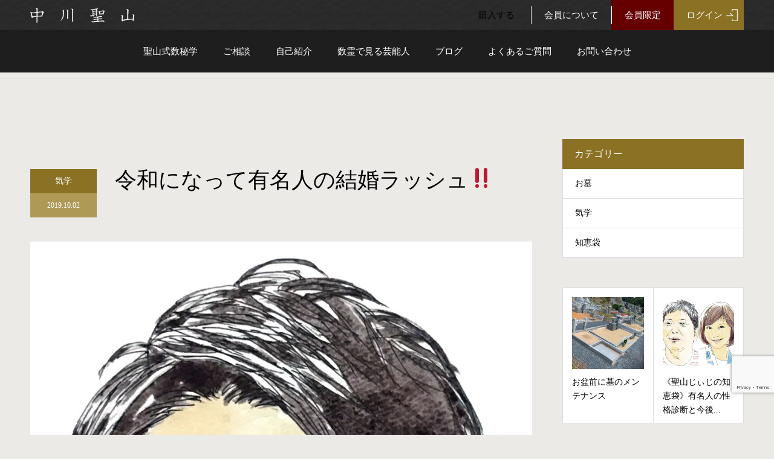

--- FILE ---
content_type: text/html; charset=UTF-8
request_url: http://nakagawaseizan.jp/archives/595
body_size: 16289
content:
<!DOCTYPE html>
<html lang="ja">
<head>
<meta charset="UTF-8">
<meta name="description" content="令和になって有名人の結婚ラッシュ‼EXILE　AKIRAさん＆林志玲(リン・チーリン)さん廣瀬智紀(俳優)さん＆川栄李奈(元AKB48)さん速水もこみち(タレント)＆平山あや(女優)さん萩野公介(水泳)さん＆Miwa(歌手)...">
<meta name="viewport" content="width=device-width">
<meta name="format-detection" content="telephone=no">
<title>令和になって有名人の結婚ラッシュ‼ | 中川聖山 | 聖山会</title>

<!-- All In One SEO Pack 3.6.2[321,364] -->
<script type="application/ld+json" class="aioseop-schema">{"@context":"https://schema.org","@graph":[{"@type":"Organization","@id":"http://nakagawaseizan.jp/#organization","url":"http://nakagawaseizan.jp/","name":"中川聖山 | 聖山会","sameAs":[]},{"@type":"WebSite","@id":"http://nakagawaseizan.jp/#website","url":"http://nakagawaseizan.jp/","name":"中川聖山 | 聖山会","publisher":{"@id":"http://nakagawaseizan.jp/#organization"}},{"@type":"WebPage","@id":"http://nakagawaseizan.jp/archives/595#webpage","url":"http://nakagawaseizan.jp/archives/595","inLanguage":"ja","name":"令和になって有名人の結婚ラッシュ‼","isPartOf":{"@id":"http://nakagawaseizan.jp/#website"},"breadcrumb":{"@id":"http://nakagawaseizan.jp/archives/595#breadcrumblist"},"image":{"@type":"ImageObject","@id":"http://nakagawaseizan.jp/archives/595#primaryimage","url":"http://nakagawaseizan.jp/wp-content/uploads/2019/10/image4-1.jpeg","width":930,"height":1293},"primaryImageOfPage":{"@id":"http://nakagawaseizan.jp/archives/595#primaryimage"},"datePublished":"2019-10-02T04:04:18+00:00","dateModified":"2019-10-02T04:04:48+00:00"},{"@type":"Article","@id":"http://nakagawaseizan.jp/archives/595#article","isPartOf":{"@id":"http://nakagawaseizan.jp/archives/595#webpage"},"author":{"@id":"http://nakagawaseizan.jp/archives/author/ai113mr4cf#author"},"headline":"令和になって有名人の結婚ラッシュ‼","datePublished":"2019-10-02T04:04:18+00:00","dateModified":"2019-10-02T04:04:48+00:00","commentCount":0,"mainEntityOfPage":{"@id":"http://nakagawaseizan.jp/archives/595#webpage"},"publisher":{"@id":"http://nakagawaseizan.jp/#organization"},"articleSection":"気学","image":{"@type":"ImageObject","@id":"http://nakagawaseizan.jp/archives/595#primaryimage","url":"http://nakagawaseizan.jp/wp-content/uploads/2019/10/image4-1.jpeg","width":930,"height":1293}},{"@type":"Person","@id":"http://nakagawaseizan.jp/archives/author/ai113mr4cf#author","name":"ai113mr4cf","sameAs":[],"image":{"@type":"ImageObject","@id":"http://nakagawaseizan.jp/#personlogo","url":"http://2.gravatar.com/avatar/b22ae8a2a096054afdbfa5cc8686eae1?s=96&d=mm&r=g","width":96,"height":96,"caption":"ai113mr4cf"}},{"@type":"BreadcrumbList","@id":"http://nakagawaseizan.jp/archives/595#breadcrumblist","itemListElement":[{"@type":"ListItem","position":1,"item":{"@type":"WebPage","@id":"http://nakagawaseizan.jp/","url":"http://nakagawaseizan.jp/","name":"中川聖山 | 聖山会　墓相・気学・数霊学研究家"}},{"@type":"ListItem","position":2,"item":{"@type":"WebPage","@id":"http://nakagawaseizan.jp/archives/595","url":"http://nakagawaseizan.jp/archives/595","name":"令和になって有名人の結婚ラッシュ‼"}}]}]}</script>
<link rel="canonical" href="http://nakagawaseizan.jp/archives/595" />
			<script type="text/javascript" >
				window.ga=window.ga||function(){(ga.q=ga.q||[]).push(arguments)};ga.l=+new Date;
				ga('create', 'UA-133685633-1', 'auto');
				// Plugins
				
				ga('send', 'pageview');
			</script>
			<script async src="https://www.google-analytics.com/analytics.js"></script>
			<!-- All In One SEO Pack -->
<link rel='dns-prefetch' href='//www.google.com' />
<link rel='dns-prefetch' href='//s.w.org' />
<link rel="alternate" type="application/rss+xml" title="中川聖山 | 聖山会 &raquo; フィード" href="http://nakagawaseizan.jp/feed" />
<link rel="alternate" type="application/rss+xml" title="中川聖山 | 聖山会 &raquo; コメントフィード" href="http://nakagawaseizan.jp/comments/feed" />
		<script type="text/javascript">
			window._wpemojiSettings = {"baseUrl":"https:\/\/s.w.org\/images\/core\/emoji\/11\/72x72\/","ext":".png","svgUrl":"https:\/\/s.w.org\/images\/core\/emoji\/11\/svg\/","svgExt":".svg","source":{"concatemoji":"http:\/\/nakagawaseizan.jp\/wp-includes\/js\/wp-emoji-release.min.js?ver=4.9.26"}};
			!function(e,a,t){var n,r,o,i=a.createElement("canvas"),p=i.getContext&&i.getContext("2d");function s(e,t){var a=String.fromCharCode;p.clearRect(0,0,i.width,i.height),p.fillText(a.apply(this,e),0,0);e=i.toDataURL();return p.clearRect(0,0,i.width,i.height),p.fillText(a.apply(this,t),0,0),e===i.toDataURL()}function c(e){var t=a.createElement("script");t.src=e,t.defer=t.type="text/javascript",a.getElementsByTagName("head")[0].appendChild(t)}for(o=Array("flag","emoji"),t.supports={everything:!0,everythingExceptFlag:!0},r=0;r<o.length;r++)t.supports[o[r]]=function(e){if(!p||!p.fillText)return!1;switch(p.textBaseline="top",p.font="600 32px Arial",e){case"flag":return s([55356,56826,55356,56819],[55356,56826,8203,55356,56819])?!1:!s([55356,57332,56128,56423,56128,56418,56128,56421,56128,56430,56128,56423,56128,56447],[55356,57332,8203,56128,56423,8203,56128,56418,8203,56128,56421,8203,56128,56430,8203,56128,56423,8203,56128,56447]);case"emoji":return!s([55358,56760,9792,65039],[55358,56760,8203,9792,65039])}return!1}(o[r]),t.supports.everything=t.supports.everything&&t.supports[o[r]],"flag"!==o[r]&&(t.supports.everythingExceptFlag=t.supports.everythingExceptFlag&&t.supports[o[r]]);t.supports.everythingExceptFlag=t.supports.everythingExceptFlag&&!t.supports.flag,t.DOMReady=!1,t.readyCallback=function(){t.DOMReady=!0},t.supports.everything||(n=function(){t.readyCallback()},a.addEventListener?(a.addEventListener("DOMContentLoaded",n,!1),e.addEventListener("load",n,!1)):(e.attachEvent("onload",n),a.attachEvent("onreadystatechange",function(){"complete"===a.readyState&&t.readyCallback()})),(n=t.source||{}).concatemoji?c(n.concatemoji):n.wpemoji&&n.twemoji&&(c(n.twemoji),c(n.wpemoji)))}(window,document,window._wpemojiSettings);
		</script>
		<style type="text/css">
img.wp-smiley,
img.emoji {
	display: inline !important;
	border: none !important;
	box-shadow: none !important;
	height: 1em !important;
	width: 1em !important;
	margin: 0 .07em !important;
	vertical-align: -0.1em !important;
	background: none !important;
	padding: 0 !important;
}
</style>
<link rel='stylesheet' id='contact-form-7-css'  href='http://nakagawaseizan.jp/wp-content/plugins/contact-form-7/includes/css/styles.css?ver=5.1.7' type='text/css' media='all' />
<link rel='stylesheet' id='swpm.common-css'  href='http://nakagawaseizan.jp/wp-content/plugins/simple-membership/css/swpm.common.css?ver=4.9.26' type='text/css' media='all' />
<link rel='stylesheet' id='parent-style-css'  href='http://nakagawaseizan.jp/wp-content/themes/seizan/style.css?ver=4.9.26' type='text/css' media='all' />
<link rel='stylesheet' id='kadan-slick-css'  href='http://nakagawaseizan.jp/wp-content/themes/seizan/assets/css/slick.min.css?ver=4.9.26' type='text/css' media='all' />
<link rel='stylesheet' id='kadan-slick-theme-css'  href='http://nakagawaseizan.jp/wp-content/themes/seizan/assets/css/slick-theme.min.css?ver=4.9.26' type='text/css' media='all' />
<link rel='stylesheet' id='kadan-style-css'  href='http://nakagawaseizan.jp/wp-content/themes/seizan-child/style.css?ver=9.9.9' type='text/css' media='all' />
<script type='text/javascript' src='http://nakagawaseizan.jp/wp-includes/js/jquery/jquery.js?ver=1.12.4'></script>
<script type='text/javascript' src='http://nakagawaseizan.jp/wp-includes/js/jquery/jquery-migrate.min.js?ver=1.4.1'></script>
<script type='text/javascript' src='http://nakagawaseizan.jp/wp-content/themes/seizan/assets/js/slick.min.js?ver=9.9.9'></script>
<link rel='https://api.w.org/' href='http://nakagawaseizan.jp/wp-json/' />
<link rel='shortlink' href='http://nakagawaseizan.jp/?p=595' />
<link rel="alternate" type="application/json+oembed" href="http://nakagawaseizan.jp/wp-json/oembed/1.0/embed?url=http%3A%2F%2Fnakagawaseizan.jp%2Farchives%2F595" />
<link rel="alternate" type="text/xml+oembed" href="http://nakagawaseizan.jp/wp-json/oembed/1.0/embed?url=http%3A%2F%2Fnakagawaseizan.jp%2Farchives%2F595&#038;format=xml" />
<style>
.c-comment__form-submit:hover,.c-pw__btn:hover,.p-article01__cat:hover,.p-article11__cat:hover,.p-block02 .slick-arrow:hover,.p-block03 .slick-arrow:hover,.p-cb__item-btn a:hover,.p-entry__cat:hover,.p-entry__date,.p-index-news__topic-pager-item.is-active a,.p-index-news__topic-pager-item a:hover,.p-nav02__item a:hover,.p-readmore__btn:hover,.p-page-links > span,.p-pagetop a:hover,.p-page-links a:hover,.p-pager__item a:hover,.p-pager__item span,.p-post-list03 .slick-arrow:hover,.p-recommended-plan__btn a:hover{background: #af9957}.p-article01__title a:hover,.p-article02:hover .p-article02__title,.p-article03:hover .p-article03__title,.p-article06__title a:hover,.p-article08:hover .p-article08__title,.p-article10__title a:hover,.p-breadcrumb a:hover,.p-room-meta dt,.p-section-nav__item:hover .p-section-nav__item-title,.p-social-nav__item a:hover,.p-spring-info dt,.p-vertical{color: #af9957}.c-pw__btn,.p-entry__cat,.p-article01__cat,.p-article11__cat,.p-block02 .slick-arrow,.p-block03 .slick-arrow,.p-cb__item-btn a,.p-copyright,.p-headline,.p-nav02__item a,.p-readmore__btn,.p-page-links a,.p-pager__item a,.p-post-list03 .slick-arrow,.p-recommended-plan__btn a,.p-widget__title{background: #8b7123}.p-entry__body a{color: #8b7123}body{font-family: "Times New Roman", "游明朝", "Yu Mincho", "游明朝体", "YuMincho", "ヒラギノ明朝 Pro W3", "Hiragino Mincho Pro", "HiraMinProN-W3", "HGS明朝E", "ＭＳ Ｐ明朝", "MS PMincho", serif; font-weight: 500}.c-logo,.p-entry__title,.p-page-header__headline,.p-index-blog__title,.p-index-news__col-title,.p-index-slider__item-title,.p-page-header__title,.p-archive-header__title,.p-plan__title,.p-recommended-plan__title,.p-section-header__title,.p-section-header__headline,.p-vertical,.p-vertical-block,.p-visual__title{font-family: "Times New Roman", "游明朝", "Yu Mincho", "游明朝体", "YuMincho", "ヒラギノ明朝 Pro W3", "Hiragino Mincho Pro", "HiraMinProN-W3", "HGS明朝E", "ＭＳ Ｐ明朝", "MS PMincho", serif; font-weight: 500}.p-hover-effect--type3,.p-hover-effect--type3 .p-article02__img,.p-hover-effect--type3 .p-article04__img,.p-hover-effect--type3 .p-article07__img,.p-hover-effect--type3 .p-article09__img,.p-hover-effect--type3 .p-nav01__item-img,.p-hover-effect--type3 .p-section-nav__item-img{background: #ffffff}.p-hover-effect--type3:hover img{opacity: 0.5}.l-header{background: rgba(30, 30, 30, 1)}.p-global-nav a{color: #ffffff}.p-global-nav a:hover{background: #474746;color: #ffffff}.p-global-nav .sub-menu a{background: #111111;color: #ffffff}.p-global-nav .sub-menu a:hover{background: #474746;color: #ffffff}.p-footer-slider{background: #373736}.p-info{color: #ffffff}.p-info__logo{font-size: 25px}.p-info__btn{background: #b7b7b7;color: #ffffff}.p-info__btn:hover{background: #660000;color: #ffffff}.p-footer-nav{background: #282827;color: #ffffff}.p-footer-nav a{color: #ffffff}.p-footer-nav a:hover{color: #a3a3a3}.p-entry__title{font-size: 36px}.p-entry__body{font-size: 18px}@media screen and (max-width: 991px) {.p-global-nav{background: rgba(0,0,0, 0.8)}.p-global-nav a,.p-global-nav a:hover,.p-global-nav .sub-menu a,.p-global-nav .sub-menu a:hover{color: #ffffff}.p-global-nav .menu-item-has-children > a > .sub-menu-toggle::before{border-color: #ffffff}}</style>
<script>
//スムーズスクロール
jQuery(function(){
   // #で始まるアンカーをクリックした場合に処理
   jQuery('a[href^=#]').click(function() {
     // スクロールの速度
     var speed = 400; // ミリ秒
     // アンカーの値取得
     var href= jQuery(this).attr("href");
     // 移動先を取得
     var target = jQuery(href == "#" || href == "" ? 'html' : href);
     // 移動先を数値で取得
     var position = target.offset().top;
     // スムーススクロール
     jQuery('body,html').animate({scrollTop:position}, speed, 'swing');
     return false;
   });
});
//よくあるご質問の開閉
jQuery(function(){
   jQuery('.faq-list dt').click(function() {
     // dd要素の表示を切り替え
     jQuery(this).next().slideToggle(200);
     // トグルボタンの表示を切り替え
     if (jQuery(this).children('.faq-toggle').hasClass('active')) {
       jQuery(this).children('.faq-toggle').removeClass('active');
     } else {
       jQuery(this).children('.faq-toggle').addClass('active');
     }
   });
});
</script>
<link href="https://fonts.googleapis.com/css?family=Noto+Serif+JP|Noto+Serif+SC" rel="stylesheet">
</head>
<body class="post-template-default single single-post postid-595 single-format-standard">
<header id="js-header" class="l-header l-header--fixed">
    <div class="header-row1">
    <div class="l-header__inner l-inner">
      <div class="l-header__logo c-logo">
                <a href="http://nakagawaseizan.jp/">
          <img src="http://nakagawaseizan.jp/wp-content/uploads/2018/08/head-logo.png" alt="中川聖山 | 聖山会" width="auto" height="auto">
        </a>
              </div>
            <!-- <a href="#" id="js-menu-btn" class="p-menu-btn c-menu-btn"></a> -->
      <span id="js-menu-btn" class="p-menu-btn c-menu-btn"></span>
      <nav class="p-global-nav"><ul class="menu"><li id="menu-item-259" class="mem-menu-register menu-item menu-item-type-custom menu-item-object-custom menu-item-259"><div class="swpm-payment-button"><div class="swpm-button-wrapper swpm-stripe-buy-now-wrapper"><form action='http://nakagawaseizan.jp/?swpm_process_stripe_subscription=1' METHOD='POST'> <div style='display: none !important'><script src='https://checkout.stripe.com/checkout.js' class='stripe-button'
        data-key='pk_live_8RIPz4mCFIabGClMYO3Fn8Nt'
        data-panel-label='Sign Me Up!'
		data-name='会員登録'data-description='500 JPY / month'data-locale='auto'data-label='購入する'data-currency='JPY'></script></div><button id='453' type='submit' class='stripe-button-el'><span>購入する</span></button><input type="hidden" id="_wpnonce" name="_wpnonce" value="347fc480c4" /><input type="hidden" name="_wp_http_referer" value="/archives/595" /><input type="hidden" name="item_number" value="453" /><input type='hidden' value='会員登録' name='item_name' /><input type='hidden' value='500' name='item_price' /><input type='hidden' value='JPY' name='currency_code' /><input type='hidden' value='subsc_ref=2&user_ip=3.144.74.109' name='custom' /></form></div></div></li>
<li id="menu-item-257" class="mem-menu-join menu-item menu-item-type-post_type menu-item-object-page menu-item-257"><a href="http://nakagawaseizan.jp/membership-join"><span>会員について</span><span class="sub-menu-toggle"></span></a></li>
<li id="menu-item-313" class="mem-menu-join menu-item menu-item-type-post_type menu-item-object-page menu-item-313"><a href="http://nakagawaseizan.jp/member"><span>会員限定</span><span class="sub-menu-toggle"></span></a></li>
<li id="menu-item-256" class="mem-menu-login menu-item menu-item-type-post_type menu-item-object-page menu-item-256"><a href="http://nakagawaseizan.jp/membership-login"><span>ログイン</span><span class="sub-menu-toggle"></span></a></li>
</ul></nav>    </div>
  </div>
    <div class="header-row2">
    <div class="l-header__inner l-inner">
      <div class="l-header__logo c-logo">
                <a href="http://nakagawaseizan.jp/">
          <img src="http://nakagawaseizan.jp/wp-content/uploads/2018/08/head-logo.png" alt="中川聖山 | 聖山会" width="auto" height="auto">
        </a>
              </div>
      <nav id="js-global-nav" class="p-global-nav"><ul class="menu"><li id="menu-item-54" class="menu-item menu-item-type-post_type menu-item-object-page menu-item-54"><a href="http://nakagawaseizan.jp/number">聖山式数秘学<span class="sub-menu-toggle"></span></a></li>
<li id="menu-item-55" class="menu-item menu-item-type-post_type menu-item-object-page menu-item-has-children menu-item-55"><a href="http://nakagawaseizan.jp/consultation">ご相談<span class="sub-menu-toggle"></span></a>
<ul class="sub-menu">
	<li id="menu-item-56" class="menu-item menu-item-type-post_type menu-item-object-page menu-item-56"><a href="http://nakagawaseizan.jp/lecture">活動模様<span class="sub-menu-toggle"></span></a></li>
</ul>
</li>
<li id="menu-item-57" class="menu-item menu-item-type-post_type menu-item-object-page menu-item-has-children menu-item-57"><a href="http://nakagawaseizan.jp/profile">自己紹介<span class="sub-menu-toggle"></span></a>
<ul class="sub-menu">
	<li id="menu-item-62" class="menu-item menu-item-type-post_type menu-item-object-page menu-item-62"><a href="http://nakagawaseizan.jp/link">LINK<span class="sub-menu-toggle"></span></a></li>
</ul>
</li>
<li id="menu-item-58" class="menu-item menu-item-type-custom menu-item-object-custom menu-item-58"><a href="/archives/see/">数霊で見る芸能人<span class="sub-menu-toggle"></span></a></li>
<li id="menu-item-241" class="menu-item menu-item-type-post_type menu-item-object-page current_page_parent menu-item-has-children menu-item-241"><a href="http://nakagawaseizan.jp/blog">ブログ<span class="sub-menu-toggle"></span></a>
<ul class="sub-menu">
	<li id="menu-item-59" class="menu-item menu-item-type-custom menu-item-object-custom menu-item-59"><a href="/news/">お知らせ<span class="sub-menu-toggle"></span></a></li>
</ul>
</li>
<li id="menu-item-61" class="menu-item menu-item-type-post_type menu-item-object-page menu-item-61"><a href="http://nakagawaseizan.jp/faq">よくあるご質問<span class="sub-menu-toggle"></span></a></li>
<li id="menu-item-282" class="head-menu-faq menu-item menu-item-type-post_type menu-item-object-page menu-item-282"><a href="http://nakagawaseizan.jp/contact">お問い合わせ<span class="sub-menu-toggle"></span></a></li>
<li id="menu-item-272" class="mem-menu mem-menu-register menu-item menu-item-type-custom menu-item-object-custom menu-item-272"><div class="swpm-payment-button"><div class="swpm-button-wrapper swpm-stripe-buy-now-wrapper"><form action='http://nakagawaseizan.jp/?swpm_process_stripe_subscription=1' METHOD='POST'> <div style='display: none !important'><script src='https://checkout.stripe.com/checkout.js' class='stripe-button'
        data-key='pk_live_8RIPz4mCFIabGClMYO3Fn8Nt'
        data-panel-label='Sign Me Up!'
		data-name='会員登録'data-description='500 JPY / month'data-locale='auto'data-label='購入する'data-currency='JPY'></script></div><button id='453' type='submit' class='stripe-button-el'><span>購入する</span></button><input type="hidden" id="_wpnonce" name="_wpnonce" value="347fc480c4" /><input type="hidden" name="_wp_http_referer" value="/archives/595" /><input type="hidden" name="item_number" value="453" /><input type='hidden' value='会員登録' name='item_name' /><input type='hidden' value='500' name='item_price' /><input type='hidden' value='JPY' name='currency_code' /><input type='hidden' value='subsc_ref=2&user_ip=3.144.74.109' name='custom' /></form></div></div></li>
<li id="menu-item-273" class="mem-menu mem-menu-join menu-item menu-item-type-post_type menu-item-object-page menu-item-273"><a href="http://nakagawaseizan.jp/membership-join">会員ページについて<span class="sub-menu-toggle"></span></a></li>
<li id="menu-item-314" class="mem-menu menu-item menu-item-type-post_type menu-item-object-page menu-item-314"><a href="http://nakagawaseizan.jp/member">会員限定<span class="sub-menu-toggle"></span></a></li>
<li id="menu-item-274" class="mem-menu mem-menu-login menu-item menu-item-type-post_type menu-item-object-page menu-item-274"><a href="http://nakagawaseizan.jp/membership-login">会員ログイン<span class="sub-menu-toggle"></span></a></li>
</ul></nav>    </div>
  </div>
</header>
<main class="l-main" role="main">
  <div class="p-breadcrumb c-breadcrumb">
<ol class="p-breadcrumb__inner l-inner" itemscope="" itemtype="http://schema.org/BreadcrumbList">
<li class="p-breadcrumb__item c-breadcrumb__item c-breadcrumb__item--home" itemprop="itemListElement" itemscope="" itemtype="http://schema.org/ListItem">
<a href="http://nakagawaseizan.jp/" itemscope="" itemtype="http://schema.org/Thing" itemprop="item">
<span itemprop="name">HOME</span>
</a>
<meta itemprop="position" content="1">
</li>
<li class="p-breadcrumb__item c-breadcrumb__item" itemprop="itemListElement" itemscope="" itemtype="http://schema.org/ListItem">
<a href="http://nakagawaseizan.jp/blog" itemscope="" itemtype="http://schema.org/Thing" itemprop="item">
<span itemprop="name">ブログ</span>
</a>
<meta itemprop="position" content="2">
</li>
<li class="p-breadcrumb__item c-breadcrumb__item">令和になって有名人の結婚ラッシュ‼</li>
</ol>
</div>
  <div class="l-contents l-inner">
    <div class="l-primary">
              <article class="p-entry">
			  <header class="p-entry__header">
          					<div class="p-entry__meta">
             
            <a class="p-entry__cat" href="http://nakagawaseizan.jp/archives/category/%e6%b0%97%e5%ad%a6">気学</a>
                         
						<time class="p-entry__date" datetime="2019-10-02">2019.10.02</time>
            					</div>
          					<h1 class="p-entry__title">令和になって有名人の結婚ラッシュ‼</h1>
				</header>
                				<div class="p-entry__img">
          <img width="930" height="1293" src="http://nakagawaseizan.jp/wp-content/uploads/2019/10/image4-1.jpeg" class="attachment-full size-full wp-post-image" alt="" srcset="http://nakagawaseizan.jp/wp-content/uploads/2019/10/image4-1.jpeg 930w, http://nakagawaseizan.jp/wp-content/uploads/2019/10/image4-1-216x300.jpeg 216w, http://nakagawaseizan.jp/wp-content/uploads/2019/10/image4-1-768x1068.jpeg 768w, http://nakagawaseizan.jp/wp-content/uploads/2019/10/image4-1-737x1024.jpeg 737w" sizes="(max-width: 930px) 100vw, 930px" />        </div>
                				<div class="p-entry__body">
          <p>令和になって有名人の結婚ラッシュ‼<br />
EXILE　AKIRAさん＆林志玲(リン・チーリン)さん<br />
廣瀬智紀(俳優)さん＆川栄李奈(元AKB48)さん<br />
速水もこみち(タレント)＆平山あや(女優)さん<br />
萩野公介(水泳)さん＆Miwa(歌手)さん<br />
窪田正孝(俳優)さん＆水川あさみ(女優)さん<br />
貫地谷しほりさん、舟山久美子さんは一般男性と結婚<br />
この記事を書いていた前日には驚きの24歳差結婚<br />
城島茂(TOKIOリーダー)さん＆菊池梨沙(タレント)さん等々、芸能界はにぎやかです。</p>
<p>その中でも私が個人的に応援したくなる２組<br />
とっても気になる有名人同士のカップル❣<br />
彼らお二人の性格・相性・入籍日からみた未来を勝手に<br />
聖山式で鑑定したいと思います。</p>
<p>先ずは環境大臣に任命され環境問題へ世界に躍り出た若きホープ小泉進次郎氏と記憶に新しい東京五輪誘致でプレゼンで『お・も・て・な・し』披露し世界に日本の文化とも言える《心》をアピールした滝川クリステルさん。</p>
<p><img src="http://nakagawaseizan.jp/wp-content/uploads/2019/10/image4-1.jpeg" alt="" width="930" height="1293" class="alignnone size-full wp-image-596" srcset="http://nakagawaseizan.jp/wp-content/uploads/2019/10/image4-1.jpeg 930w, http://nakagawaseizan.jp/wp-content/uploads/2019/10/image4-1-216x300.jpeg 216w, http://nakagawaseizan.jp/wp-content/uploads/2019/10/image4-1-768x1068.jpeg 768w, http://nakagawaseizan.jp/wp-content/uploads/2019/10/image4-1-737x1024.jpeg 737w" sizes="(max-width: 930px) 100vw, 930px" /></p>
<p>小泉進次郎大臣　　1981　(S・56)　4月14日生まれ<br />
性格　一言で言いますと「明るく一途」<br />
先天的な面が影響している。小泉家の政治家気質のDNAが表れているのでは、先祖に守られている。一見フワッとした優しい感じは、その場の空気が読めて短気にならずに明るく対処できる。ガッチリ屋の反面気前が良く、しくじり感あっても立ち直りが早い。</p>
<p><img src="http://nakagawaseizan.jp/wp-content/uploads/2019/10/image3-1.jpeg" alt="" width="968" height="1242" class="alignnone size-full wp-image-599" srcset="http://nakagawaseizan.jp/wp-content/uploads/2019/10/image3-1.jpeg 968w, http://nakagawaseizan.jp/wp-content/uploads/2019/10/image3-1-234x300.jpeg 234w, http://nakagawaseizan.jp/wp-content/uploads/2019/10/image3-1-768x985.jpeg 768w, http://nakagawaseizan.jp/wp-content/uploads/2019/10/image3-1-798x1024.jpeg 798w" sizes="(max-width: 968px) 100vw, 968px" /></p>
<p>滝川クリステルさん　1977(S・52)10月1日生まれ<br />
性格　しっかりした男性的人柄、自立心旺盛で一人で何かを立ち上げて進む独立心。今ではキャスターとして万人に好かれている、そこには言葉が大切と前向きに猛勉強していたに違いない。反面この日は孤独感に苛まれる、自立心と背中合わせのこと。30代後半から「一人でいることはない」とか「一人で頑張る事はない」と思い始める。孤独感を共有すること、共有出来る人と生きようと考えればハートは楽になる。天性の強運は先祖から守られているご加護のたまものです。</p>
<p>晩年には婦人病の検診をお勧めします。<br />
「二人の相性は」<br />
小泉進次郎大臣は一途な気持ちと書きました、前向きに進んでゆく道を開く事です。今は環境大臣と言う重い職は又日本国内事だけではなく、今や世界規模の問題なのです。彼の決して後ろを向かない前向きな姿勢と発言に期待しないわけがない、安息の日常は家庭であって、彼の家庭を大事にする思いは人一倍の事。その家では二つの「絆がある」一つは福島原発事故で引き取った保護犬のアリスの存在、彼女は犬猫の殺処分問題に「0」を目指している。二人は無類の犬好き❣。もう一つは来春に産まれるベビーの事、大臣は(一白)でクリステルさんは(五黄)です。来年は(七赤金星)初子は必ずやお二人の《かすがい》となることでしょう。相性は素晴らしい！<br />
入籍日からの未来は<br />
たしか官邸での会見は9月８日翌日の入籍との報道から。<br />
9月9日の未来は　　『再生への行動力』<br />
生まれ変わらせる力と運命、思いやり深く情にもろく優しさにあふれている。周りからは聡明で寛大と慕われ、人の倍の動き働きしぶとさを発揮して成功する。</p>
<p>もう一組は、ブサイク芸人たちのかがみ的な存在になる。<br />
山里亮太さんと芸能界屈指の『恋多き女』と知られている。<br />
蒼井優さん山ちゃんと交際2か月でのスピード婚❣<br />
芸人や我々男性陣からの真摯の言葉『山ちゃんGJ！』</p>
<p><img src="http://nakagawaseizan.jp/wp-content/uploads/2019/10/image2.jpeg" alt="" width="756" height="1041" class="alignnone size-full wp-image-598" srcset="http://nakagawaseizan.jp/wp-content/uploads/2019/10/image2.jpeg 756w, http://nakagawaseizan.jp/wp-content/uploads/2019/10/image2-218x300.jpeg 218w, http://nakagawaseizan.jp/wp-content/uploads/2019/10/image2-744x1024.jpeg 744w" sizes="(max-width: 756px) 100vw, 756px" /></p>
<p>山里亮太さん　1977　(S52)　４月14日生まれ<br />
ここでビックリ前出の小泉進次郎大臣と生まれが同じ月日<br />
千葉市生まれ99年関大在学中にNSC大阪入学色々コンビ組む事を経て、03年山崎静代と「南海キャンディーズ」結成。04年M-１グランプリ準優勝。レギュラー「スッキリ」日テレ系他数本。<br />
14日の生まれは　『決断力と直感力で発展する』<br />
何事も緻密な計画をもって進めていく、新しい事や人がやらないことに挑戦して成功する。激運に導かれ何かに操られても、その才能で人もうらやむ幸運が待っている。正直道を一貫すれば事業運もついてくる。</p>
<p><img src="http://nakagawaseizan.jp/wp-content/uploads/2019/10/image1-1.jpeg" alt="" width="996" height="1242" class="alignnone size-full wp-image-597" srcset="http://nakagawaseizan.jp/wp-content/uploads/2019/10/image1-1.jpeg 996w, http://nakagawaseizan.jp/wp-content/uploads/2019/10/image1-1-241x300.jpeg 241w, http://nakagawaseizan.jp/wp-content/uploads/2019/10/image1-1-768x958.jpeg 768w, http://nakagawaseizan.jp/wp-content/uploads/2019/10/image1-1-821x1024.jpeg 821w" sizes="(max-width: 996px) 100vw, 996px" /></p>
<p>蒼井優さん　1985年　(S60)　8月　17日<br />
山ちゃんの相方静ちゃんとは、06年の映画《フラガール》で共演し日刊スポーツ映画大賞新人賞、日本アカデミー賞最優秀助演女優賞、等多数受賞する。<br />
17日の生まれは　『こだわりの集中力と忍耐力』<br />
明るい性格で人に好かれ社交的、フワッとした感じだが、周りの動向が気になり少々短気でイライラするとこもある。波乱万丈な青年期も成功率は高い、こだわりが邪魔し相手を軽く見てダメ出しをしてしまう。</p>
<p>「二人の相性は」<br />
恋多き人柄も相手を見る目はすごいと思います、それは蒼井優さんから見れば山里亮太さんとの相性は「大吉」。スッキリで「天の声」だけに『神』を味方にしている、年の五黄・月の九紫は天道つきいわゆる縁の下の力持ちとして蒼井さんを引き立てるでしょう。末永くお幸せに。<br />
入籍日から6月３日の未来は　「夢を追う責任感」<br />
自由を抑えられてる事に不安に思うが、誠実に動き働く事でやりがいを感じ不安要素を一掃する。今の仕事に責任感ある態度で進んでいくが、無理はしないでほどほどにしないと体を壊します。</p>
        </div>
        			<ul class="p-entry__share c-share u-clearfix c-share--sm c-share--color">
				<li class="c-share__btn c-share__btn--twitter">
			    <a href="http://twitter.com/share?text=%E4%BB%A4%E5%92%8C%E3%81%AB%E3%81%AA%E3%81%A3%E3%81%A6%E6%9C%89%E5%90%8D%E4%BA%BA%E3%81%AE%E7%B5%90%E5%A9%9A%E3%83%A9%E3%83%83%E3%82%B7%E3%83%A5%E2%80%BC&url=http%3A%2F%2Fnakagawaseizan.jp%2Farchives%2F595&via=&tw_p=tweetbutton&related="  onclick="javascript:window.open(this.href, '', 'menubar=no,toolbar=no,resizable=yes,scrollbars=yes,height=400,width=600');return false;">
			     	<i class="c-share__icn c-share__icn--twitter"></i>
			      <span class="c-share__title">Tweet</span>
			   	</a>
			   </li>
			    <li class="c-share__btn c-share__btn--facebook">
			    	<a href="//www.facebook.com/sharer/sharer.php?u=http://nakagawaseizan.jp/archives/595&amp;t=%E4%BB%A4%E5%92%8C%E3%81%AB%E3%81%AA%E3%81%A3%E3%81%A6%E6%9C%89%E5%90%8D%E4%BA%BA%E3%81%AE%E7%B5%90%E5%A9%9A%E3%83%A9%E3%83%83%E3%82%B7%E3%83%A5%E2%80%BC" rel="nofollow" target="_blank">
			      	<i class="c-share__icn c-share__icn--facebook"></i>
			        <span class="c-share__title">Share</span>
			      </a>
			    </li>
			    <li class="c-share__btn c-share__btn--google-plus">
			      <a href="https://plus.google.com/share?url=http%3A%2F%2Fnakagawaseizan.jp%2Farchives%2F595" onclick="javascript:window.open(this.href, '', 'menubar=no,toolbar=no,resizable=yes,scrollbars=yes,height=600,width=500');return false;">
			      	<i class="c-share__icn c-share__icn--google-plus"></i>
			        <span class="c-share__title">+1</span>
			      </a>
					</li>
			    <li class="c-share__btn c-share__btn--hatebu">
			      <a href="http://b.hatena.ne.jp/add?mode=confirm&url=http%3A%2F%2Fnakagawaseizan.jp%2Farchives%2F595" onclick="javascript:window.open(this.href, '', 'menubar=no,toolbar=no,resizable=yes,scrollbars=yes,height=400,width=510');return false;">
			      	<i class="c-share__icn c-share__icn--hatebu"></i>
			        <span class="c-share__title">Hatena</span>
			      </a>
			    </li>
			    <li class="c-share__btn c-share__btn--pocket">
			    	<a href="http://getpocket.com/edit?url=http%3A%2F%2Fnakagawaseizan.jp%2Farchives%2F595&title=%E4%BB%A4%E5%92%8C%E3%81%AB%E3%81%AA%E3%81%A3%E3%81%A6%E6%9C%89%E5%90%8D%E4%BA%BA%E3%81%AE%E7%B5%90%E5%A9%9A%E3%83%A9%E3%83%83%E3%82%B7%E3%83%A5%E2%80%BC" target="_blank">
			      	<i class="c-share__icn c-share__icn--pocket"></i>
			        <span class="c-share__title">Pocket</span>
			      </a>
			    </li>
			    <li class="c-share__btn c-share__btn--rss">
			    	<a href="http://nakagawaseizan.jp/feed" target="_blank">
			      	<i class="c-share__icn c-share__icn--rss"></i>
			        <span class="c-share__title">RSS</span>
			      </a>
			    </li>
			    <li class="c-share__btn c-share__btn--feedly">
			    	<a href="http://feedly.com/index.html#subscription%2Ffeed%2Fhttp://nakagawaseizan.jp/feed" target="_blank">
			      	<i class="c-share__icn c-share__icn--feedly"></i>
			        <span class="c-share__title">feedly</span>
			      </a>
			    </li>
			    <li class="c-share__btn c-share__btn--pinterest">
			    	<a href="https://www.pinterest.com/pin/create/button/?url=http%3A%2F%2Fnakagawaseizan.jp%2Farchives%2F595&media=http://nakagawaseizan.jp/wp-content/uploads/2019/10/image4-1.jpeg&description=%E4%BB%A4%E5%92%8C%E3%81%AB%E3%81%AA%E3%81%A3%E3%81%A6%E6%9C%89%E5%90%8D%E4%BA%BA%E3%81%AE%E7%B5%90%E5%A9%9A%E3%83%A9%E3%83%83%E3%82%B7%E3%83%A5%E2%80%BC" rel="nofollow" target="_blank">
			      	<i class="c-share__icn c-share__icn--pinterest"></i>
			        <span class="c-share__title">Pin it</span>
			      </a>
			    </li>
			</ul>
                								<ul class="p-entry__meta-box c-meta-box u-clearfix">
					<li class="c-meta-box__item c-meta-box__item--category"><a href="http://nakagawaseizan.jp/archives/category/%e6%b0%97%e5%ad%a6" rel="category tag">気学</a></li>				</ul>
				      </article>
                  <ul class="p-nav01 c-nav01">
    	  <li class="p-nav01__item p-nav01__item--prev c-nav01__item"> 
    	    <a href="http://nakagawaseizan.jp/archives/590" class="p-hover-effect--type3" data-prev="前の記事">
                        <div class="p-nav01__item-img">
              <img width="240" height="240" src="http://nakagawaseizan.jp/wp-content/uploads/2019/10/image1-240x240.jpeg" class="attachment-size3 size-size3 wp-post-image" alt="" srcset="http://nakagawaseizan.jp/wp-content/uploads/2019/10/image1-240x240.jpeg 240w, http://nakagawaseizan.jp/wp-content/uploads/2019/10/image1-150x150.jpeg 150w, http://nakagawaseizan.jp/wp-content/uploads/2019/10/image1-300x300.jpeg 300w, http://nakagawaseizan.jp/wp-content/uploads/2019/10/image1-500x500.jpeg 500w, http://nakagawaseizan.jp/wp-content/uploads/2019/10/image1-416x416.jpeg 416w, http://nakagawaseizan.jp/wp-content/uploads/2019/10/image1-594x594.jpeg 594w, http://nakagawaseizan.jp/wp-content/uploads/2019/10/image1-120x120.jpeg 120w" sizes="(max-width: 240px) 100vw, 240px" />            </div>
                        <span class="p-nav01__item-title">秋の裏庭に咲く【彼岸花】</span>
          </a>
          </li>
    	  <li class="p-nav01__item p-nav01__item--next c-nav01__item"> 
    	    <a href="http://nakagawaseizan.jp/archives/611" class="p-hover-effect--type3" data-next="次の記事">
            <span class="p-nav01__item-title">北陸・あわら市浄行</span>
                        <div class="p-nav01__item-img">
              <img width="240" height="240" src="http://nakagawaseizan.jp/wp-content/uploads/2019/11/image1-240x240.jpeg" class="attachment-size3 size-size3 wp-post-image" alt="" srcset="http://nakagawaseizan.jp/wp-content/uploads/2019/11/image1-240x240.jpeg 240w, http://nakagawaseizan.jp/wp-content/uploads/2019/11/image1-150x150.jpeg 150w, http://nakagawaseizan.jp/wp-content/uploads/2019/11/image1-300x300.jpeg 300w, http://nakagawaseizan.jp/wp-content/uploads/2019/11/image1-500x500.jpeg 500w, http://nakagawaseizan.jp/wp-content/uploads/2019/11/image1-416x416.jpeg 416w, http://nakagawaseizan.jp/wp-content/uploads/2019/11/image1-594x594.jpeg 594w, http://nakagawaseizan.jp/wp-content/uploads/2019/11/image1-120x120.jpeg 120w" sizes="(max-width: 240px) 100vw, 240px" />            </div>
                      </a>
          </li>
			</ul>
            			<section>
			 	<h2 class="p-headline">関連記事</h2>
			 	<ul class="p-entry__related">
                    <li class="p-entry__related-item p-article03">
            <a href="http://nakagawaseizan.jp/archives/533" class="p-hover-effect--type3">
              <div class="p-article03__img">
                <img width="416" height="416" src="http://nakagawaseizan.jp/wp-content/uploads/2019/07/image6-416x416.jpeg" class="attachment-size4 size-size4 wp-post-image" alt="" srcset="http://nakagawaseizan.jp/wp-content/uploads/2019/07/image6-416x416.jpeg 416w, http://nakagawaseizan.jp/wp-content/uploads/2019/07/image6-150x150.jpeg 150w, http://nakagawaseizan.jp/wp-content/uploads/2019/07/image6-300x300.jpeg 300w, http://nakagawaseizan.jp/wp-content/uploads/2019/07/image6-500x500.jpeg 500w, http://nakagawaseizan.jp/wp-content/uploads/2019/07/image6-240x240.jpeg 240w, http://nakagawaseizan.jp/wp-content/uploads/2019/07/image6-594x594.jpeg 594w, http://nakagawaseizan.jp/wp-content/uploads/2019/07/image6-120x120.jpeg 120w" sizes="(max-width: 416px) 100vw, 416px" />              </div>
              <h3 class="p-article03__title">ファミリー・トラディション</h3>
            </a>
          </li>
                    <li class="p-entry__related-item p-article03">
            <a href="http://nakagawaseizan.jp/archives/488" class="p-hover-effect--type3">
              <div class="p-article03__img">
                <img width="416" height="416" src="http://nakagawaseizan.jp/wp-content/uploads/2019/03/190323_01-416x416.jpeg" class="attachment-size4 size-size4 wp-post-image" alt="" srcset="http://nakagawaseizan.jp/wp-content/uploads/2019/03/190323_01-416x416.jpeg 416w, http://nakagawaseizan.jp/wp-content/uploads/2019/03/190323_01-150x150.jpeg 150w, http://nakagawaseizan.jp/wp-content/uploads/2019/03/190323_01-300x300.jpeg 300w, http://nakagawaseizan.jp/wp-content/uploads/2019/03/190323_01-240x240.jpeg 240w, http://nakagawaseizan.jp/wp-content/uploads/2019/03/190323_01-120x120.jpeg 120w" sizes="(max-width: 416px) 100vw, 416px" />              </div>
              <h3 class="p-article03__title">3月23日　【黒澤明】生誕１１０年</h3>
            </a>
          </li>
                   </ul>
			 </section>
       		</div><!-- /.l-primary -->
    <div class="l-secondary">
<div class="p-widget tcdw_category_list_widget" id="tcdw_category_list_widget-2">
    <div class="p-list">
		  <h2 class="p-widget__title">カテゴリー</h2>		  <ul>
 			  			  <li><a class="clearfix" href="http://nakagawaseizan.jp/archives/category/%e3%81%8a%e5%a2%93">お墓</a></li>
			  			  <li><a class="clearfix" href="http://nakagawaseizan.jp/archives/category/%e6%b0%97%e5%ad%a6">気学</a></li>
			  			  <li><a class="clearfix" href="http://nakagawaseizan.jp/archives/category/%e7%9f%a5%e6%81%b5%e8%a2%8b">知恵袋</a></li>
			  		  </ul>
    </div>
		</div>
<div class="p-widget styled_post_list_widget1" id="styled_post_list_widget1-2">
    <ul class="p-post-list01">
            <li class="p-post-list01__item p-article04">
        <a href="http://nakagawaseizan.jp/archives/1275" class="p-hover-effect--type3" title="お盆前に墓のメンテナンス">
          <div class="p-article04__img">
            <img width="240" height="240" src="http://nakagawaseizan.jp/wp-content/uploads/2021/08/image3-240x240.jpeg" class="attachment-size3 size-size3 wp-post-image" alt="" srcset="http://nakagawaseizan.jp/wp-content/uploads/2021/08/image3-240x240.jpeg 240w, http://nakagawaseizan.jp/wp-content/uploads/2021/08/image3-150x150.jpeg 150w, http://nakagawaseizan.jp/wp-content/uploads/2021/08/image3-300x300.jpeg 300w, http://nakagawaseizan.jp/wp-content/uploads/2021/08/image3-500x500.jpeg 500w, http://nakagawaseizan.jp/wp-content/uploads/2021/08/image3-416x416.jpeg 416w, http://nakagawaseizan.jp/wp-content/uploads/2021/08/image3-120x120.jpeg 120w" sizes="(max-width: 240px) 100vw, 240px" />          </div>
          <h3 class="p-article04__title">お盆前に墓のメンテナンス</h3>
        </a>
      </li>
            <li class="p-post-list01__item p-article04">
        <a href="http://nakagawaseizan.jp/archives/741" class="p-hover-effect--type3" title="《聖山じぃじの知恵袋》有名人の性格診断と今後は？">
          <div class="p-article04__img">
            <img width="240" height="240" src="http://nakagawaseizan.jp/wp-content/uploads/2020/04/image0-5-240x240.jpeg" class="attachment-size3 size-size3 wp-post-image" alt="" srcset="http://nakagawaseizan.jp/wp-content/uploads/2020/04/image0-5-240x240.jpeg 240w, http://nakagawaseizan.jp/wp-content/uploads/2020/04/image0-5-150x150.jpeg 150w, http://nakagawaseizan.jp/wp-content/uploads/2020/04/image0-5-300x300.jpeg 300w, http://nakagawaseizan.jp/wp-content/uploads/2020/04/image0-5-768x768.jpeg 768w, http://nakagawaseizan.jp/wp-content/uploads/2020/04/image0-5-1024x1024.jpeg 1024w, http://nakagawaseizan.jp/wp-content/uploads/2020/04/image0-5-500x500.jpeg 500w, http://nakagawaseizan.jp/wp-content/uploads/2020/04/image0-5-416x416.jpeg 416w, http://nakagawaseizan.jp/wp-content/uploads/2020/04/image0-5-594x594.jpeg 594w, http://nakagawaseizan.jp/wp-content/uploads/2020/04/image0-5-120x120.jpeg 120w, http://nakagawaseizan.jp/wp-content/uploads/2020/04/image0-5.jpeg 1440w" sizes="(max-width: 240px) 100vw, 240px" />          </div>
          <h3 class="p-article04__title">《聖山じぃじの知恵袋》有名人の性格診断と今後...</h3>
        </a>
      </li>
          </ul>
		</div>
		<div class="p-widget widget_recent_entries" id="recent-posts-3">
		<h2 class="p-widget__title">最近の投稿</h2>		<ul>
											<li>
					<a href="http://nakagawaseizan.jp/archives/1275">お盆前に墓のメンテナンス</a>
									</li>
											<li>
					<a href="http://nakagawaseizan.jp/archives/741">《聖山じぃじの知恵袋》有名人の性格診断と今後は？</a>
									</li>
											<li>
					<a href="http://nakagawaseizan.jp/archives/733">《聖山じぃじの知恵袋》有名人の性格診断と今後は？</a>
									</li>
											<li>
					<a href="http://nakagawaseizan.jp/archives/724">《聖山じぃじの知恵袋》有名人の性格診断と今後は？</a>
									</li>
											<li>
					<a href="http://nakagawaseizan.jp/archives/717">《聖山じぃじの知恵袋》有名人の性格診断と今後は？</a>
									</li>
					</ul>
		</div>
</div><!-- /.l-secondary -->
  </div><!-- /.l-contents -->
</main>
<footer class="l-footer">

  <div class="p-footer-slider">
        <div id="js-footer-slider__inner" class="p-footer-slider__inner l-inner">
            <article class="p-article02 p-footer-slider__item">
        <a class="p-hover-effect--type3" href="http://nakagawaseizan.jp/archives/516" title="直系以外の先祖の御供養">
          <div class="p-article02__img">
            <img width="592" height="410" src="http://nakagawaseizan.jp/wp-content/uploads/2019/05/image1-592x410.jpeg" class="attachment-size1 size-size1 wp-post-image" alt="" srcset="http://nakagawaseizan.jp/wp-content/uploads/2019/05/image1-592x410.jpeg 592w, http://nakagawaseizan.jp/wp-content/uploads/2019/05/image1-516x356.jpeg 516w" sizes="(max-width: 592px) 100vw, 592px" />          </div>
          <h2 class="p-article02__title">直系以外の先祖の御供養</h2>
        </a>
      </article>
            <article class="p-article02 p-footer-slider__item">
        <a class="p-hover-effect--type3" href="http://nakagawaseizan.jp/archives/698" title="《聖山じぃじの知恵袋》有名人の性格診断と今後は？">
          <div class="p-article02__img">
            <img width="592" height="410" src="http://nakagawaseizan.jp/wp-content/uploads/2020/03/image0-3-592x410.jpeg" class="attachment-size1 size-size1 wp-post-image" alt="" srcset="http://nakagawaseizan.jp/wp-content/uploads/2020/03/image0-3-592x410.jpeg 592w, http://nakagawaseizan.jp/wp-content/uploads/2020/03/image0-3-516x356.jpeg 516w" sizes="(max-width: 592px) 100vw, 592px" />          </div>
          <h2 class="p-article02__title">《聖山じぃじの知恵袋》有名人の性格診断と今後は？</h2>
        </a>
      </article>
            <article class="p-article02 p-footer-slider__item">
        <a class="p-hover-effect--type3" href="http://nakagawaseizan.jp/archives/680" title="《聖山じぃじの知恵袋》数霊でみる有名人の今年は？">
          <div class="p-article02__img">
            <img width="592" height="410" src="http://nakagawaseizan.jp/wp-content/uploads/2020/03/image0-592x410.jpeg" class="attachment-size1 size-size1 wp-post-image" alt="" srcset="http://nakagawaseizan.jp/wp-content/uploads/2020/03/image0-592x410.jpeg 592w, http://nakagawaseizan.jp/wp-content/uploads/2020/03/image0-516x356.jpeg 516w" sizes="(max-width: 592px) 100vw, 592px" />          </div>
          <h2 class="p-article02__title">《聖山じぃじの知恵袋》数霊でみる有名人の今年は？</h2>
        </a>
      </article>
            <article class="p-article02 p-footer-slider__item">
        <a class="p-hover-effect--type3" href="http://nakagawaseizan.jp/archives/717" title="《聖山じぃじの知恵袋》有名人の性格診断と今後は？">
          <div class="p-article02__img">
            <img width="592" height="410" src="http://nakagawaseizan.jp/wp-content/uploads/2020/04/image2-592x410.jpeg" class="attachment-size1 size-size1 wp-post-image" alt="" srcset="http://nakagawaseizan.jp/wp-content/uploads/2020/04/image2-592x410.jpeg 592w, http://nakagawaseizan.jp/wp-content/uploads/2020/04/image2-516x356.jpeg 516w" sizes="(max-width: 592px) 100vw, 592px" />          </div>
          <h2 class="p-article02__title">《聖山じぃじの知恵袋》有名人の性格診断と今後は？</h2>
        </a>
      </article>
            <article class="p-article02 p-footer-slider__item">
        <a class="p-hover-effect--type3" href="http://nakagawaseizan.jp/archives/741" title="《聖山じぃじの知恵袋》有名人の性格診断と今後は？">
          <div class="p-article02__img">
            <img width="592" height="410" src="http://nakagawaseizan.jp/wp-content/uploads/2020/04/image0-5-592x410.jpeg" class="attachment-size1 size-size1 wp-post-image" alt="" srcset="http://nakagawaseizan.jp/wp-content/uploads/2020/04/image0-5-592x410.jpeg 592w, http://nakagawaseizan.jp/wp-content/uploads/2020/04/image0-5-516x356.jpeg 516w" sizes="(max-width: 592px) 100vw, 592px" />          </div>
          <h2 class="p-article02__title">《聖山じぃじの知恵袋》有名人の性格診断と今後は？</h2>
        </a>
      </article>
            <article class="p-article02 p-footer-slider__item">
        <a class="p-hover-effect--type3" href="http://nakagawaseizan.jp/archives/1275" title="お盆前に墓のメンテナンス">
          <div class="p-article02__img">
            <img width="592" height="410" src="http://nakagawaseizan.jp/wp-content/uploads/2021/08/image3-592x410.jpeg" class="attachment-size1 size-size1 wp-post-image" alt="" srcset="http://nakagawaseizan.jp/wp-content/uploads/2021/08/image3-592x410.jpeg 592w, http://nakagawaseizan.jp/wp-content/uploads/2021/08/image3-516x356.jpeg 516w" sizes="(max-width: 592px) 100vw, 592px" />          </div>
          <h2 class="p-article02__title">お盆前に墓のメンテナンス</h2>
        </a>
      </article>
            <article class="p-article02 p-footer-slider__item">
        <a class="p-hover-effect--type3" href="http://nakagawaseizan.jp/archives/625" title="令和元年　千葉県を襲った　台風・大雨‼">
          <div class="p-article02__img">
            <img width="592" height="410" src="http://nakagawaseizan.jp/wp-content/uploads/2020/01/5-592x410.jpg" class="attachment-size1 size-size1 wp-post-image" alt="" srcset="http://nakagawaseizan.jp/wp-content/uploads/2020/01/5-592x410.jpg 592w, http://nakagawaseizan.jp/wp-content/uploads/2020/01/5-516x356.jpg 516w" sizes="(max-width: 592px) 100vw, 592px" />          </div>
          <h2 class="p-article02__title">令和元年　千葉県を襲った　台風・大雨‼</h2>
        </a>
      </article>
            <article class="p-article02 p-footer-slider__item">
        <a class="p-hover-effect--type3" href="http://nakagawaseizan.jp/archives/687" title="《聖山じぃじの知恵袋》数霊でみる有名人の今年は？">
          <div class="p-article02__img">
            <img width="592" height="410" src="http://nakagawaseizan.jp/wp-content/uploads/2020/03/image0-1-592x410.jpeg" class="attachment-size1 size-size1 wp-post-image" alt="" srcset="http://nakagawaseizan.jp/wp-content/uploads/2020/03/image0-1-592x410.jpeg 592w, http://nakagawaseizan.jp/wp-content/uploads/2020/03/image0-1-516x356.jpeg 516w" sizes="(max-width: 592px) 100vw, 592px" />          </div>
          <h2 class="p-article02__title">《聖山じぃじの知恵袋》数霊でみる有名人の今年は？</h2>
        </a>
      </article>
            <article class="p-article02 p-footer-slider__item">
        <a class="p-hover-effect--type3" href="http://nakagawaseizan.jp/archives/733" title="《聖山じぃじの知恵袋》有名人の性格診断と今後は？">
          <div class="p-article02__img">
            <img width="592" height="410" src="http://nakagawaseizan.jp/wp-content/uploads/2020/04/image2-2-592x410.jpeg" class="attachment-size1 size-size1 wp-post-image" alt="" srcset="http://nakagawaseizan.jp/wp-content/uploads/2020/04/image2-2-592x410.jpeg 592w, http://nakagawaseizan.jp/wp-content/uploads/2020/04/image2-2-516x356.jpeg 516w" sizes="(max-width: 592px) 100vw, 592px" />          </div>
          <h2 class="p-article02__title">《聖山じぃじの知恵袋》有名人の性格診断と今後は？</h2>
        </a>
      </article>
            <article class="p-article02 p-footer-slider__item">
        <a class="p-hover-effect--type3" href="http://nakagawaseizan.jp/archives/590" title="秋の裏庭に咲く【彼岸花】">
          <div class="p-article02__img">
            <img width="592" height="410" src="http://nakagawaseizan.jp/wp-content/uploads/2019/10/image1-592x410.jpeg" class="attachment-size1 size-size1 wp-post-image" alt="" srcset="http://nakagawaseizan.jp/wp-content/uploads/2019/10/image1-592x410.jpeg 592w, http://nakagawaseizan.jp/wp-content/uploads/2019/10/image1-516x356.jpeg 516w" sizes="(max-width: 592px) 100vw, 592px" />          </div>
          <h2 class="p-article02__title">秋の裏庭に咲く【彼岸花】</h2>
        </a>
      </article>
            <article class="p-article02 p-footer-slider__item">
        <a class="p-hover-effect--type3" href="http://nakagawaseizan.jp/archives/724" title="《聖山じぃじの知恵袋》有名人の性格診断と今後は？">
          <div class="p-article02__img">
            <img width="592" height="410" src="http://nakagawaseizan.jp/wp-content/uploads/2020/04/image2-1-592x410.jpeg" class="attachment-size1 size-size1 wp-post-image" alt="" srcset="http://nakagawaseizan.jp/wp-content/uploads/2020/04/image2-1-592x410.jpeg 592w, http://nakagawaseizan.jp/wp-content/uploads/2020/04/image2-1-516x356.jpeg 516w" sizes="(max-width: 592px) 100vw, 592px" />          </div>
          <h2 class="p-article02__title">《聖山じぃじの知恵袋》有名人の性格診断と今後は？</h2>
        </a>
      </article>
            <article class="p-article02 p-footer-slider__item">
        <a class="p-hover-effect--type3" href="http://nakagawaseizan.jp/archives/649" title="神社への参拝">
          <div class="p-article02__img">
            <img width="592" height="410" src="http://nakagawaseizan.jp/wp-content/uploads/2020/01/image1-592x410.jpeg" class="attachment-size1 size-size1 wp-post-image" alt="" srcset="http://nakagawaseizan.jp/wp-content/uploads/2020/01/image1-592x410.jpeg 592w, http://nakagawaseizan.jp/wp-content/uploads/2020/01/image1-516x356.jpeg 516w" sizes="(max-width: 592px) 100vw, 592px" />          </div>
          <h2 class="p-article02__title">神社への参拝</h2>
        </a>
      </article>
            <article class="p-article02 p-footer-slider__item">
        <a class="p-hover-effect--type3" href="http://nakagawaseizan.jp/archives/533" title="ファミリー・トラディション">
          <div class="p-article02__img">
            <img width="592" height="410" src="http://nakagawaseizan.jp/wp-content/uploads/2019/07/image6-592x410.jpeg" class="attachment-size1 size-size1 wp-post-image" alt="" srcset="http://nakagawaseizan.jp/wp-content/uploads/2019/07/image6-592x410.jpeg 592w, http://nakagawaseizan.jp/wp-content/uploads/2019/07/image6-516x356.jpeg 516w" sizes="(max-width: 592px) 100vw, 592px" />          </div>
          <h2 class="p-article02__title">ファミリー・トラディション</h2>
        </a>
      </article>
            <article class="p-article02 p-footer-slider__item">
        <a class="p-hover-effect--type3" href="http://nakagawaseizan.jp/archives/673" title="《聖山じぃじの知恵袋》有名人同士の今年を見てみよう">
          <div class="p-article02__img">
            <img width="592" height="410" src="http://nakagawaseizan.jp/wp-content/uploads/2020/02/image0-592x410.jpeg" class="attachment-size1 size-size1 wp-post-image" alt="" srcset="http://nakagawaseizan.jp/wp-content/uploads/2020/02/image0-592x410.jpeg 592w, http://nakagawaseizan.jp/wp-content/uploads/2020/02/image0-516x356.jpeg 516w" sizes="(max-width: 592px) 100vw, 592px" />          </div>
          <h2 class="p-article02__title">《聖山じぃじの知恵袋》有名人同士の今年を見てみよう</h2>
        </a>
      </article>
            <article class="p-article02 p-footer-slider__item">
        <a class="p-hover-effect--type3" href="http://nakagawaseizan.jp/archives/611" title="北陸・あわら市浄行">
          <div class="p-article02__img">
            <img width="592" height="410" src="http://nakagawaseizan.jp/wp-content/uploads/2019/11/image1-592x410.jpeg" class="attachment-size1 size-size1 wp-post-image" alt="" srcset="http://nakagawaseizan.jp/wp-content/uploads/2019/11/image1-592x410.jpeg 592w, http://nakagawaseizan.jp/wp-content/uploads/2019/11/image1-516x356.jpeg 516w" sizes="(max-width: 592px) 100vw, 592px" />          </div>
          <h2 class="p-article02__title">北陸・あわら市浄行</h2>
        </a>
      </article>
            <article class="p-article02 p-footer-slider__item">
        <a class="p-hover-effect--type3" href="http://nakagawaseizan.jp/archives/693" title="《聖山じぃじの知恵袋》数霊でみる有名人の今年は？">
          <div class="p-article02__img">
            <img width="592" height="410" src="http://nakagawaseizan.jp/wp-content/uploads/2020/03/image0-2-592x410.jpeg" class="attachment-size1 size-size1 wp-post-image" alt="" srcset="http://nakagawaseizan.jp/wp-content/uploads/2020/03/image0-2-592x410.jpeg 592w, http://nakagawaseizan.jp/wp-content/uploads/2020/03/image0-2-516x356.jpeg 516w" sizes="(max-width: 592px) 100vw, 592px" />          </div>
          <h2 class="p-article02__title">《聖山じぃじの知恵袋》数霊でみる有名人の今年は？</h2>
        </a>
      </article>
            <article class="p-article02 p-footer-slider__item">
        <a class="p-hover-effect--type3" href="http://nakagawaseizan.jp/archives/488" title="3月23日　【黒澤明】生誕１１０年">
          <div class="p-article02__img">
            <img width="592" height="410" src="http://nakagawaseizan.jp/wp-content/uploads/2019/03/190323_01-592x410.jpeg" class="attachment-size1 size-size1 wp-post-image" alt="" srcset="http://nakagawaseizan.jp/wp-content/uploads/2019/03/190323_01-592x410.jpeg 592w, http://nakagawaseizan.jp/wp-content/uploads/2019/03/190323_01-516x356.jpeg 516w" sizes="(max-width: 592px) 100vw, 592px" />          </div>
          <h2 class="p-article02__title">3月23日　【黒澤明】生誕１１０年</h2>
        </a>
      </article>
            <article class="p-article02 p-footer-slider__item">
        <a class="p-hover-effect--type3" href="http://nakagawaseizan.jp/archives/710" title="《聖山じぃじの知恵袋》有名人の性格診断と今後は？">
          <div class="p-article02__img">
            <img width="592" height="410" src="http://nakagawaseizan.jp/wp-content/uploads/2020/04/image0-1-592x410.jpeg" class="attachment-size1 size-size1 wp-post-image" alt="" srcset="http://nakagawaseizan.jp/wp-content/uploads/2020/04/image0-1-592x410.jpeg 592w, http://nakagawaseizan.jp/wp-content/uploads/2020/04/image0-1-516x356.jpeg 516w" sizes="(max-width: 592px) 100vw, 592px" />          </div>
          <h2 class="p-article02__title">《聖山じぃじの知恵袋》有名人の性格診断と今後は？</h2>
        </a>
      </article>
            <article class="p-article02 p-footer-slider__item">
        <a class="p-hover-effect--type3" href="http://nakagawaseizan.jp/archives/595" title="令和になって有名人の結婚ラッシュ‼">
          <div class="p-article02__img">
            <img width="592" height="410" src="http://nakagawaseizan.jp/wp-content/uploads/2019/10/image4-1-592x410.jpeg" class="attachment-size1 size-size1 wp-post-image" alt="" srcset="http://nakagawaseizan.jp/wp-content/uploads/2019/10/image4-1-592x410.jpeg 592w, http://nakagawaseizan.jp/wp-content/uploads/2019/10/image4-1-516x356.jpeg 516w" sizes="(max-width: 592px) 100vw, 592px" />          </div>
          <h2 class="p-article02__title">令和になって有名人の結婚ラッシュ‼</h2>
        </a>
      </article>
            <article class="p-article02 p-footer-slider__item">
        <a class="p-hover-effect--type3" href="http://nakagawaseizan.jp/archives/503" title="『手塚治虫生誕９０年祭』巣鴨のお墓へ行こう！">
          <div class="p-article02__img">
            <img width="592" height="410" src="http://nakagawaseizan.jp/wp-content/uploads/2019/04/image4-592x410.jpeg" class="attachment-size1 size-size1 wp-post-image" alt="" srcset="http://nakagawaseizan.jp/wp-content/uploads/2019/04/image4-592x410.jpeg 592w, http://nakagawaseizan.jp/wp-content/uploads/2019/04/image4-516x356.jpeg 516w" sizes="(max-width: 592px) 100vw, 592px" />          </div>
          <h2 class="p-article02__title">『手塚治虫生誕９０年祭』巣鴨のお墓へ行こう！</h2>
        </a>
      </article>
            <article class="p-article02 p-footer-slider__item">
        <a class="p-hover-effect--type3" href="http://nakagawaseizan.jp/archives/706" title="《聖山じぃじの知恵袋》有名人の性格診断と今後は？">
          <div class="p-article02__img">
            <img width="592" height="410" src="http://nakagawaseizan.jp/wp-content/uploads/2020/04/image0-592x410.jpeg" class="attachment-size1 size-size1 wp-post-image" alt="" srcset="http://nakagawaseizan.jp/wp-content/uploads/2020/04/image0-592x410.jpeg 592w, http://nakagawaseizan.jp/wp-content/uploads/2020/04/image0-516x356.jpeg 516w" sizes="(max-width: 592px) 100vw, 592px" />          </div>
          <h2 class="p-article02__title">《聖山じぃじの知恵袋》有名人の性格診断と今後は？</h2>
        </a>
      </article>
          </div><!-- /.p-footer-slider__inner -->
      </div><!-- /.p-footer-slider -->
  
<div class="footer_background">
<div class="footer_background_content">
<span class="contact">会員限定サービスをご用意</span>
<div class="footer"><a href="/member/" class="footer_btn">会員限定</a><a href="/membership-join/" class="footer_btn">会員登録</a></div>
</div>
</div>

  <div class="p-info">
    <div class="p-info__inner l-inner">
            <div class="p-info__col">
        <div class="p-info__logo c-logo">
                    <a href="http://nakagawaseizan.jp/">
            <img src="http://nakagawaseizan.jp/wp-content/uploads/2018/08/head-logo.png" alt="中川聖山 | 聖山会">
          </a>
                  </div>
        <p class="p-info__address">〒111-0034<br />
東京都台東区雷門2丁目3番5号 2F</p>
			  <ul class="p-info__social p-social-nav">
                                                            		    </ul>
        <div style="margin: 0 auto;">
          <a href="https://www.youtube.com/channel/UCpbGrKmOH8H3XSzZ_OYAagg" target="_blank"><img src="/wp-content/themes/seizan-child/img/icon_youtube.png" alt="YouTubeアイコン" style="width:60px;"></a>
        </div>
      </div><!-- /.p-info__col -->
                  <div class="p-info__col">
        <div class="p-info__text">
          <p>お電話でのお問い合わせ<br />
<p style="color:#fff;"><a class="foot-tel" href="tel:03-5830-6571">03-5830-6571</a>（受付：亘徳）</p></p>
        </div>
      </div><!-- /.p-info__col -->
                  <div class="p-info__col">
        <p class="p-info__text">メールでのお問い合わせ</p>
                <a class="p-info__btn p-btn" href="/contact/" target="_blank">お問い合わせはこちら</a>
              </div><!-- /.p-info__col -->
          </div><!-- /.p-info__inner -->
  </div><!-- /.p-info -->
	<div><ul class="p-footer-nav">
	<li><a href="/privacy">プライバシーポリシー</a></li>
	<li><a href="/faq">よくあるご質問</a></li>
	</ul></div>
      <p class="p-copyright">
    <small>Copyright &copy; 中川聖山 | 聖山会 All Rights Reserved.</small>
  </p>
  <div id="js-pagetop" class="p-pagetop"><a href="#"></a></div>
</footer>
<script type='text/javascript'>
/* <![CDATA[ */
var wpcf7 = {"apiSettings":{"root":"http:\/\/nakagawaseizan.jp\/wp-json\/contact-form-7\/v1","namespace":"contact-form-7\/v1"}};
/* ]]> */
</script>
<script type='text/javascript' src='http://nakagawaseizan.jp/wp-content/plugins/contact-form-7/includes/js/scripts.js?ver=5.1.7'></script>
<script type='text/javascript' src='https://www.google.com/recaptcha/api.js?render=6Lcb6cIUAAAAANGeQT_kq_fPV_fndDYS5QOor6PO&#038;ver=3.0'></script>
<script type='text/javascript' src='http://nakagawaseizan.jp/wp-content/themes/seizan/assets/js/jquery.inview.min.js?ver=9.9.9'></script>
<script type='text/javascript' src='http://nakagawaseizan.jp/wp-content/themes/seizan/assets/js/functions.min.js?ver=9.9.9'></script>
<script type='text/javascript' src='http://nakagawaseizan.jp/wp-content/themes/seizan/assets/js/comment.js?ver=9.9.9'></script>
<script type='text/javascript' src='http://nakagawaseizan.jp/wp-includes/js/wp-embed.min.js?ver=4.9.26'></script>
<script type="text/javascript">
( function( grecaptcha, sitekey, actions ) {

	var wpcf7recaptcha = {

		execute: function( action ) {
			grecaptcha.execute(
				sitekey,
				{ action: action }
			).then( function( token ) {
				var forms = document.getElementsByTagName( 'form' );

				for ( var i = 0; i < forms.length; i++ ) {
					var fields = forms[ i ].getElementsByTagName( 'input' );

					for ( var j = 0; j < fields.length; j++ ) {
						var field = fields[ j ];

						if ( 'g-recaptcha-response' === field.getAttribute( 'name' ) ) {
							field.setAttribute( 'value', token );
							break;
						}
					}
				}
			} );
		},

		executeOnHomepage: function() {
			wpcf7recaptcha.execute( actions[ 'homepage' ] );
		},

		executeOnContactform: function() {
			wpcf7recaptcha.execute( actions[ 'contactform' ] );
		},

	};

	grecaptcha.ready(
		wpcf7recaptcha.executeOnHomepage
	);

	document.addEventListener( 'change',
		wpcf7recaptcha.executeOnContactform, false
	);

	document.addEventListener( 'wpcf7submit',
		wpcf7recaptcha.executeOnHomepage, false
	);

} )(
	grecaptcha,
	'6Lcb6cIUAAAAANGeQT_kq_fPV_fndDYS5QOor6PO',
	{"homepage":"homepage","contactform":"contactform"}
);
</script>
<script>!function(e){if(e("#site_loader_overlay").length){var i=e("body").height();e("#site_wrap").css("display","none"),e("body").height(i),e(window).load(function(){e("#site_wrap").css("display","block"),e(".slick-slider").length&&e(".slick-slider").slick("setPosition"),e("body").height(""),e("#site_loader_animation").delay(600).fadeOut(400),e("#site_loader_overlay").delay(900).fadeOut(800)}),e(function(){setTimeout(function(){e("#site_loader_animation").delay(600).fadeOut(400),e("#site_loader_overlay").delay(900).fadeOut(800),e("#site_wrap").css("display","block")},3000)})}}(jQuery);</script>

<script>
var scrollAnimationClass = 'sa';
var scrollAnimationShowClass = 'show';
var triggerMarginDefault = 10;

var scrollAnimationElm = document.querySelectorAll('.' + scrollAnimationClass);
var scrollAnimationFunc = function() {
  var dataMargin = scrollAnimationClass + '_margin';
  var dataTrigger = scrollAnimationClass + '_trigger';
  var dataDelay = scrollAnimationClass + '_delay';
  for(var i = 0; i < scrollAnimationElm.length; i++) {
    var triggerMargin = triggerMarginDefault;
    var elm = scrollAnimationElm[i];
    var showPos = 0;
    if(elm.dataset[dataMargin] != null) {
      triggerMargin = parseInt(elm.dataset[dataMargin]);
    }
    if(elm.dataset[dataTrigger]) {
      showPos = document.querySelector(elm.dataset[dataTrigger]).getBoundingClientRect().top + triggerMargin;
    } else {
      showPos = elm.getBoundingClientRect().top + triggerMargin;
    }
    if (window.innerHeight > showPos) {
      var delay = (elm.dataset[dataDelay])? elm.dataset[dataDelay] : 0;
      setTimeout(function(index) {
        scrollAnimationElm[index].classList.add('show');
      }.bind(null, i), delay);
    }
  }
}
window.addEventListener('load', scrollAnimationFunc);
window.addEventListener('scroll', scrollAnimationFunc);

</script>
</body>
</html>


--- FILE ---
content_type: text/html; charset=utf-8
request_url: https://www.google.com/recaptcha/api2/anchor?ar=1&k=6Lcb6cIUAAAAANGeQT_kq_fPV_fndDYS5QOor6PO&co=aHR0cDovL25ha2FnYXdhc2VpemFuLmpwOjgw&hl=en&v=PoyoqOPhxBO7pBk68S4YbpHZ&size=invisible&anchor-ms=20000&execute-ms=30000&cb=uwlqfaueat8y
body_size: 48862
content:
<!DOCTYPE HTML><html dir="ltr" lang="en"><head><meta http-equiv="Content-Type" content="text/html; charset=UTF-8">
<meta http-equiv="X-UA-Compatible" content="IE=edge">
<title>reCAPTCHA</title>
<style type="text/css">
/* cyrillic-ext */
@font-face {
  font-family: 'Roboto';
  font-style: normal;
  font-weight: 400;
  font-stretch: 100%;
  src: url(//fonts.gstatic.com/s/roboto/v48/KFO7CnqEu92Fr1ME7kSn66aGLdTylUAMa3GUBHMdazTgWw.woff2) format('woff2');
  unicode-range: U+0460-052F, U+1C80-1C8A, U+20B4, U+2DE0-2DFF, U+A640-A69F, U+FE2E-FE2F;
}
/* cyrillic */
@font-face {
  font-family: 'Roboto';
  font-style: normal;
  font-weight: 400;
  font-stretch: 100%;
  src: url(//fonts.gstatic.com/s/roboto/v48/KFO7CnqEu92Fr1ME7kSn66aGLdTylUAMa3iUBHMdazTgWw.woff2) format('woff2');
  unicode-range: U+0301, U+0400-045F, U+0490-0491, U+04B0-04B1, U+2116;
}
/* greek-ext */
@font-face {
  font-family: 'Roboto';
  font-style: normal;
  font-weight: 400;
  font-stretch: 100%;
  src: url(//fonts.gstatic.com/s/roboto/v48/KFO7CnqEu92Fr1ME7kSn66aGLdTylUAMa3CUBHMdazTgWw.woff2) format('woff2');
  unicode-range: U+1F00-1FFF;
}
/* greek */
@font-face {
  font-family: 'Roboto';
  font-style: normal;
  font-weight: 400;
  font-stretch: 100%;
  src: url(//fonts.gstatic.com/s/roboto/v48/KFO7CnqEu92Fr1ME7kSn66aGLdTylUAMa3-UBHMdazTgWw.woff2) format('woff2');
  unicode-range: U+0370-0377, U+037A-037F, U+0384-038A, U+038C, U+038E-03A1, U+03A3-03FF;
}
/* math */
@font-face {
  font-family: 'Roboto';
  font-style: normal;
  font-weight: 400;
  font-stretch: 100%;
  src: url(//fonts.gstatic.com/s/roboto/v48/KFO7CnqEu92Fr1ME7kSn66aGLdTylUAMawCUBHMdazTgWw.woff2) format('woff2');
  unicode-range: U+0302-0303, U+0305, U+0307-0308, U+0310, U+0312, U+0315, U+031A, U+0326-0327, U+032C, U+032F-0330, U+0332-0333, U+0338, U+033A, U+0346, U+034D, U+0391-03A1, U+03A3-03A9, U+03B1-03C9, U+03D1, U+03D5-03D6, U+03F0-03F1, U+03F4-03F5, U+2016-2017, U+2034-2038, U+203C, U+2040, U+2043, U+2047, U+2050, U+2057, U+205F, U+2070-2071, U+2074-208E, U+2090-209C, U+20D0-20DC, U+20E1, U+20E5-20EF, U+2100-2112, U+2114-2115, U+2117-2121, U+2123-214F, U+2190, U+2192, U+2194-21AE, U+21B0-21E5, U+21F1-21F2, U+21F4-2211, U+2213-2214, U+2216-22FF, U+2308-230B, U+2310, U+2319, U+231C-2321, U+2336-237A, U+237C, U+2395, U+239B-23B7, U+23D0, U+23DC-23E1, U+2474-2475, U+25AF, U+25B3, U+25B7, U+25BD, U+25C1, U+25CA, U+25CC, U+25FB, U+266D-266F, U+27C0-27FF, U+2900-2AFF, U+2B0E-2B11, U+2B30-2B4C, U+2BFE, U+3030, U+FF5B, U+FF5D, U+1D400-1D7FF, U+1EE00-1EEFF;
}
/* symbols */
@font-face {
  font-family: 'Roboto';
  font-style: normal;
  font-weight: 400;
  font-stretch: 100%;
  src: url(//fonts.gstatic.com/s/roboto/v48/KFO7CnqEu92Fr1ME7kSn66aGLdTylUAMaxKUBHMdazTgWw.woff2) format('woff2');
  unicode-range: U+0001-000C, U+000E-001F, U+007F-009F, U+20DD-20E0, U+20E2-20E4, U+2150-218F, U+2190, U+2192, U+2194-2199, U+21AF, U+21E6-21F0, U+21F3, U+2218-2219, U+2299, U+22C4-22C6, U+2300-243F, U+2440-244A, U+2460-24FF, U+25A0-27BF, U+2800-28FF, U+2921-2922, U+2981, U+29BF, U+29EB, U+2B00-2BFF, U+4DC0-4DFF, U+FFF9-FFFB, U+10140-1018E, U+10190-1019C, U+101A0, U+101D0-101FD, U+102E0-102FB, U+10E60-10E7E, U+1D2C0-1D2D3, U+1D2E0-1D37F, U+1F000-1F0FF, U+1F100-1F1AD, U+1F1E6-1F1FF, U+1F30D-1F30F, U+1F315, U+1F31C, U+1F31E, U+1F320-1F32C, U+1F336, U+1F378, U+1F37D, U+1F382, U+1F393-1F39F, U+1F3A7-1F3A8, U+1F3AC-1F3AF, U+1F3C2, U+1F3C4-1F3C6, U+1F3CA-1F3CE, U+1F3D4-1F3E0, U+1F3ED, U+1F3F1-1F3F3, U+1F3F5-1F3F7, U+1F408, U+1F415, U+1F41F, U+1F426, U+1F43F, U+1F441-1F442, U+1F444, U+1F446-1F449, U+1F44C-1F44E, U+1F453, U+1F46A, U+1F47D, U+1F4A3, U+1F4B0, U+1F4B3, U+1F4B9, U+1F4BB, U+1F4BF, U+1F4C8-1F4CB, U+1F4D6, U+1F4DA, U+1F4DF, U+1F4E3-1F4E6, U+1F4EA-1F4ED, U+1F4F7, U+1F4F9-1F4FB, U+1F4FD-1F4FE, U+1F503, U+1F507-1F50B, U+1F50D, U+1F512-1F513, U+1F53E-1F54A, U+1F54F-1F5FA, U+1F610, U+1F650-1F67F, U+1F687, U+1F68D, U+1F691, U+1F694, U+1F698, U+1F6AD, U+1F6B2, U+1F6B9-1F6BA, U+1F6BC, U+1F6C6-1F6CF, U+1F6D3-1F6D7, U+1F6E0-1F6EA, U+1F6F0-1F6F3, U+1F6F7-1F6FC, U+1F700-1F7FF, U+1F800-1F80B, U+1F810-1F847, U+1F850-1F859, U+1F860-1F887, U+1F890-1F8AD, U+1F8B0-1F8BB, U+1F8C0-1F8C1, U+1F900-1F90B, U+1F93B, U+1F946, U+1F984, U+1F996, U+1F9E9, U+1FA00-1FA6F, U+1FA70-1FA7C, U+1FA80-1FA89, U+1FA8F-1FAC6, U+1FACE-1FADC, U+1FADF-1FAE9, U+1FAF0-1FAF8, U+1FB00-1FBFF;
}
/* vietnamese */
@font-face {
  font-family: 'Roboto';
  font-style: normal;
  font-weight: 400;
  font-stretch: 100%;
  src: url(//fonts.gstatic.com/s/roboto/v48/KFO7CnqEu92Fr1ME7kSn66aGLdTylUAMa3OUBHMdazTgWw.woff2) format('woff2');
  unicode-range: U+0102-0103, U+0110-0111, U+0128-0129, U+0168-0169, U+01A0-01A1, U+01AF-01B0, U+0300-0301, U+0303-0304, U+0308-0309, U+0323, U+0329, U+1EA0-1EF9, U+20AB;
}
/* latin-ext */
@font-face {
  font-family: 'Roboto';
  font-style: normal;
  font-weight: 400;
  font-stretch: 100%;
  src: url(//fonts.gstatic.com/s/roboto/v48/KFO7CnqEu92Fr1ME7kSn66aGLdTylUAMa3KUBHMdazTgWw.woff2) format('woff2');
  unicode-range: U+0100-02BA, U+02BD-02C5, U+02C7-02CC, U+02CE-02D7, U+02DD-02FF, U+0304, U+0308, U+0329, U+1D00-1DBF, U+1E00-1E9F, U+1EF2-1EFF, U+2020, U+20A0-20AB, U+20AD-20C0, U+2113, U+2C60-2C7F, U+A720-A7FF;
}
/* latin */
@font-face {
  font-family: 'Roboto';
  font-style: normal;
  font-weight: 400;
  font-stretch: 100%;
  src: url(//fonts.gstatic.com/s/roboto/v48/KFO7CnqEu92Fr1ME7kSn66aGLdTylUAMa3yUBHMdazQ.woff2) format('woff2');
  unicode-range: U+0000-00FF, U+0131, U+0152-0153, U+02BB-02BC, U+02C6, U+02DA, U+02DC, U+0304, U+0308, U+0329, U+2000-206F, U+20AC, U+2122, U+2191, U+2193, U+2212, U+2215, U+FEFF, U+FFFD;
}
/* cyrillic-ext */
@font-face {
  font-family: 'Roboto';
  font-style: normal;
  font-weight: 500;
  font-stretch: 100%;
  src: url(//fonts.gstatic.com/s/roboto/v48/KFO7CnqEu92Fr1ME7kSn66aGLdTylUAMa3GUBHMdazTgWw.woff2) format('woff2');
  unicode-range: U+0460-052F, U+1C80-1C8A, U+20B4, U+2DE0-2DFF, U+A640-A69F, U+FE2E-FE2F;
}
/* cyrillic */
@font-face {
  font-family: 'Roboto';
  font-style: normal;
  font-weight: 500;
  font-stretch: 100%;
  src: url(//fonts.gstatic.com/s/roboto/v48/KFO7CnqEu92Fr1ME7kSn66aGLdTylUAMa3iUBHMdazTgWw.woff2) format('woff2');
  unicode-range: U+0301, U+0400-045F, U+0490-0491, U+04B0-04B1, U+2116;
}
/* greek-ext */
@font-face {
  font-family: 'Roboto';
  font-style: normal;
  font-weight: 500;
  font-stretch: 100%;
  src: url(//fonts.gstatic.com/s/roboto/v48/KFO7CnqEu92Fr1ME7kSn66aGLdTylUAMa3CUBHMdazTgWw.woff2) format('woff2');
  unicode-range: U+1F00-1FFF;
}
/* greek */
@font-face {
  font-family: 'Roboto';
  font-style: normal;
  font-weight: 500;
  font-stretch: 100%;
  src: url(//fonts.gstatic.com/s/roboto/v48/KFO7CnqEu92Fr1ME7kSn66aGLdTylUAMa3-UBHMdazTgWw.woff2) format('woff2');
  unicode-range: U+0370-0377, U+037A-037F, U+0384-038A, U+038C, U+038E-03A1, U+03A3-03FF;
}
/* math */
@font-face {
  font-family: 'Roboto';
  font-style: normal;
  font-weight: 500;
  font-stretch: 100%;
  src: url(//fonts.gstatic.com/s/roboto/v48/KFO7CnqEu92Fr1ME7kSn66aGLdTylUAMawCUBHMdazTgWw.woff2) format('woff2');
  unicode-range: U+0302-0303, U+0305, U+0307-0308, U+0310, U+0312, U+0315, U+031A, U+0326-0327, U+032C, U+032F-0330, U+0332-0333, U+0338, U+033A, U+0346, U+034D, U+0391-03A1, U+03A3-03A9, U+03B1-03C9, U+03D1, U+03D5-03D6, U+03F0-03F1, U+03F4-03F5, U+2016-2017, U+2034-2038, U+203C, U+2040, U+2043, U+2047, U+2050, U+2057, U+205F, U+2070-2071, U+2074-208E, U+2090-209C, U+20D0-20DC, U+20E1, U+20E5-20EF, U+2100-2112, U+2114-2115, U+2117-2121, U+2123-214F, U+2190, U+2192, U+2194-21AE, U+21B0-21E5, U+21F1-21F2, U+21F4-2211, U+2213-2214, U+2216-22FF, U+2308-230B, U+2310, U+2319, U+231C-2321, U+2336-237A, U+237C, U+2395, U+239B-23B7, U+23D0, U+23DC-23E1, U+2474-2475, U+25AF, U+25B3, U+25B7, U+25BD, U+25C1, U+25CA, U+25CC, U+25FB, U+266D-266F, U+27C0-27FF, U+2900-2AFF, U+2B0E-2B11, U+2B30-2B4C, U+2BFE, U+3030, U+FF5B, U+FF5D, U+1D400-1D7FF, U+1EE00-1EEFF;
}
/* symbols */
@font-face {
  font-family: 'Roboto';
  font-style: normal;
  font-weight: 500;
  font-stretch: 100%;
  src: url(//fonts.gstatic.com/s/roboto/v48/KFO7CnqEu92Fr1ME7kSn66aGLdTylUAMaxKUBHMdazTgWw.woff2) format('woff2');
  unicode-range: U+0001-000C, U+000E-001F, U+007F-009F, U+20DD-20E0, U+20E2-20E4, U+2150-218F, U+2190, U+2192, U+2194-2199, U+21AF, U+21E6-21F0, U+21F3, U+2218-2219, U+2299, U+22C4-22C6, U+2300-243F, U+2440-244A, U+2460-24FF, U+25A0-27BF, U+2800-28FF, U+2921-2922, U+2981, U+29BF, U+29EB, U+2B00-2BFF, U+4DC0-4DFF, U+FFF9-FFFB, U+10140-1018E, U+10190-1019C, U+101A0, U+101D0-101FD, U+102E0-102FB, U+10E60-10E7E, U+1D2C0-1D2D3, U+1D2E0-1D37F, U+1F000-1F0FF, U+1F100-1F1AD, U+1F1E6-1F1FF, U+1F30D-1F30F, U+1F315, U+1F31C, U+1F31E, U+1F320-1F32C, U+1F336, U+1F378, U+1F37D, U+1F382, U+1F393-1F39F, U+1F3A7-1F3A8, U+1F3AC-1F3AF, U+1F3C2, U+1F3C4-1F3C6, U+1F3CA-1F3CE, U+1F3D4-1F3E0, U+1F3ED, U+1F3F1-1F3F3, U+1F3F5-1F3F7, U+1F408, U+1F415, U+1F41F, U+1F426, U+1F43F, U+1F441-1F442, U+1F444, U+1F446-1F449, U+1F44C-1F44E, U+1F453, U+1F46A, U+1F47D, U+1F4A3, U+1F4B0, U+1F4B3, U+1F4B9, U+1F4BB, U+1F4BF, U+1F4C8-1F4CB, U+1F4D6, U+1F4DA, U+1F4DF, U+1F4E3-1F4E6, U+1F4EA-1F4ED, U+1F4F7, U+1F4F9-1F4FB, U+1F4FD-1F4FE, U+1F503, U+1F507-1F50B, U+1F50D, U+1F512-1F513, U+1F53E-1F54A, U+1F54F-1F5FA, U+1F610, U+1F650-1F67F, U+1F687, U+1F68D, U+1F691, U+1F694, U+1F698, U+1F6AD, U+1F6B2, U+1F6B9-1F6BA, U+1F6BC, U+1F6C6-1F6CF, U+1F6D3-1F6D7, U+1F6E0-1F6EA, U+1F6F0-1F6F3, U+1F6F7-1F6FC, U+1F700-1F7FF, U+1F800-1F80B, U+1F810-1F847, U+1F850-1F859, U+1F860-1F887, U+1F890-1F8AD, U+1F8B0-1F8BB, U+1F8C0-1F8C1, U+1F900-1F90B, U+1F93B, U+1F946, U+1F984, U+1F996, U+1F9E9, U+1FA00-1FA6F, U+1FA70-1FA7C, U+1FA80-1FA89, U+1FA8F-1FAC6, U+1FACE-1FADC, U+1FADF-1FAE9, U+1FAF0-1FAF8, U+1FB00-1FBFF;
}
/* vietnamese */
@font-face {
  font-family: 'Roboto';
  font-style: normal;
  font-weight: 500;
  font-stretch: 100%;
  src: url(//fonts.gstatic.com/s/roboto/v48/KFO7CnqEu92Fr1ME7kSn66aGLdTylUAMa3OUBHMdazTgWw.woff2) format('woff2');
  unicode-range: U+0102-0103, U+0110-0111, U+0128-0129, U+0168-0169, U+01A0-01A1, U+01AF-01B0, U+0300-0301, U+0303-0304, U+0308-0309, U+0323, U+0329, U+1EA0-1EF9, U+20AB;
}
/* latin-ext */
@font-face {
  font-family: 'Roboto';
  font-style: normal;
  font-weight: 500;
  font-stretch: 100%;
  src: url(//fonts.gstatic.com/s/roboto/v48/KFO7CnqEu92Fr1ME7kSn66aGLdTylUAMa3KUBHMdazTgWw.woff2) format('woff2');
  unicode-range: U+0100-02BA, U+02BD-02C5, U+02C7-02CC, U+02CE-02D7, U+02DD-02FF, U+0304, U+0308, U+0329, U+1D00-1DBF, U+1E00-1E9F, U+1EF2-1EFF, U+2020, U+20A0-20AB, U+20AD-20C0, U+2113, U+2C60-2C7F, U+A720-A7FF;
}
/* latin */
@font-face {
  font-family: 'Roboto';
  font-style: normal;
  font-weight: 500;
  font-stretch: 100%;
  src: url(//fonts.gstatic.com/s/roboto/v48/KFO7CnqEu92Fr1ME7kSn66aGLdTylUAMa3yUBHMdazQ.woff2) format('woff2');
  unicode-range: U+0000-00FF, U+0131, U+0152-0153, U+02BB-02BC, U+02C6, U+02DA, U+02DC, U+0304, U+0308, U+0329, U+2000-206F, U+20AC, U+2122, U+2191, U+2193, U+2212, U+2215, U+FEFF, U+FFFD;
}
/* cyrillic-ext */
@font-face {
  font-family: 'Roboto';
  font-style: normal;
  font-weight: 900;
  font-stretch: 100%;
  src: url(//fonts.gstatic.com/s/roboto/v48/KFO7CnqEu92Fr1ME7kSn66aGLdTylUAMa3GUBHMdazTgWw.woff2) format('woff2');
  unicode-range: U+0460-052F, U+1C80-1C8A, U+20B4, U+2DE0-2DFF, U+A640-A69F, U+FE2E-FE2F;
}
/* cyrillic */
@font-face {
  font-family: 'Roboto';
  font-style: normal;
  font-weight: 900;
  font-stretch: 100%;
  src: url(//fonts.gstatic.com/s/roboto/v48/KFO7CnqEu92Fr1ME7kSn66aGLdTylUAMa3iUBHMdazTgWw.woff2) format('woff2');
  unicode-range: U+0301, U+0400-045F, U+0490-0491, U+04B0-04B1, U+2116;
}
/* greek-ext */
@font-face {
  font-family: 'Roboto';
  font-style: normal;
  font-weight: 900;
  font-stretch: 100%;
  src: url(//fonts.gstatic.com/s/roboto/v48/KFO7CnqEu92Fr1ME7kSn66aGLdTylUAMa3CUBHMdazTgWw.woff2) format('woff2');
  unicode-range: U+1F00-1FFF;
}
/* greek */
@font-face {
  font-family: 'Roboto';
  font-style: normal;
  font-weight: 900;
  font-stretch: 100%;
  src: url(//fonts.gstatic.com/s/roboto/v48/KFO7CnqEu92Fr1ME7kSn66aGLdTylUAMa3-UBHMdazTgWw.woff2) format('woff2');
  unicode-range: U+0370-0377, U+037A-037F, U+0384-038A, U+038C, U+038E-03A1, U+03A3-03FF;
}
/* math */
@font-face {
  font-family: 'Roboto';
  font-style: normal;
  font-weight: 900;
  font-stretch: 100%;
  src: url(//fonts.gstatic.com/s/roboto/v48/KFO7CnqEu92Fr1ME7kSn66aGLdTylUAMawCUBHMdazTgWw.woff2) format('woff2');
  unicode-range: U+0302-0303, U+0305, U+0307-0308, U+0310, U+0312, U+0315, U+031A, U+0326-0327, U+032C, U+032F-0330, U+0332-0333, U+0338, U+033A, U+0346, U+034D, U+0391-03A1, U+03A3-03A9, U+03B1-03C9, U+03D1, U+03D5-03D6, U+03F0-03F1, U+03F4-03F5, U+2016-2017, U+2034-2038, U+203C, U+2040, U+2043, U+2047, U+2050, U+2057, U+205F, U+2070-2071, U+2074-208E, U+2090-209C, U+20D0-20DC, U+20E1, U+20E5-20EF, U+2100-2112, U+2114-2115, U+2117-2121, U+2123-214F, U+2190, U+2192, U+2194-21AE, U+21B0-21E5, U+21F1-21F2, U+21F4-2211, U+2213-2214, U+2216-22FF, U+2308-230B, U+2310, U+2319, U+231C-2321, U+2336-237A, U+237C, U+2395, U+239B-23B7, U+23D0, U+23DC-23E1, U+2474-2475, U+25AF, U+25B3, U+25B7, U+25BD, U+25C1, U+25CA, U+25CC, U+25FB, U+266D-266F, U+27C0-27FF, U+2900-2AFF, U+2B0E-2B11, U+2B30-2B4C, U+2BFE, U+3030, U+FF5B, U+FF5D, U+1D400-1D7FF, U+1EE00-1EEFF;
}
/* symbols */
@font-face {
  font-family: 'Roboto';
  font-style: normal;
  font-weight: 900;
  font-stretch: 100%;
  src: url(//fonts.gstatic.com/s/roboto/v48/KFO7CnqEu92Fr1ME7kSn66aGLdTylUAMaxKUBHMdazTgWw.woff2) format('woff2');
  unicode-range: U+0001-000C, U+000E-001F, U+007F-009F, U+20DD-20E0, U+20E2-20E4, U+2150-218F, U+2190, U+2192, U+2194-2199, U+21AF, U+21E6-21F0, U+21F3, U+2218-2219, U+2299, U+22C4-22C6, U+2300-243F, U+2440-244A, U+2460-24FF, U+25A0-27BF, U+2800-28FF, U+2921-2922, U+2981, U+29BF, U+29EB, U+2B00-2BFF, U+4DC0-4DFF, U+FFF9-FFFB, U+10140-1018E, U+10190-1019C, U+101A0, U+101D0-101FD, U+102E0-102FB, U+10E60-10E7E, U+1D2C0-1D2D3, U+1D2E0-1D37F, U+1F000-1F0FF, U+1F100-1F1AD, U+1F1E6-1F1FF, U+1F30D-1F30F, U+1F315, U+1F31C, U+1F31E, U+1F320-1F32C, U+1F336, U+1F378, U+1F37D, U+1F382, U+1F393-1F39F, U+1F3A7-1F3A8, U+1F3AC-1F3AF, U+1F3C2, U+1F3C4-1F3C6, U+1F3CA-1F3CE, U+1F3D4-1F3E0, U+1F3ED, U+1F3F1-1F3F3, U+1F3F5-1F3F7, U+1F408, U+1F415, U+1F41F, U+1F426, U+1F43F, U+1F441-1F442, U+1F444, U+1F446-1F449, U+1F44C-1F44E, U+1F453, U+1F46A, U+1F47D, U+1F4A3, U+1F4B0, U+1F4B3, U+1F4B9, U+1F4BB, U+1F4BF, U+1F4C8-1F4CB, U+1F4D6, U+1F4DA, U+1F4DF, U+1F4E3-1F4E6, U+1F4EA-1F4ED, U+1F4F7, U+1F4F9-1F4FB, U+1F4FD-1F4FE, U+1F503, U+1F507-1F50B, U+1F50D, U+1F512-1F513, U+1F53E-1F54A, U+1F54F-1F5FA, U+1F610, U+1F650-1F67F, U+1F687, U+1F68D, U+1F691, U+1F694, U+1F698, U+1F6AD, U+1F6B2, U+1F6B9-1F6BA, U+1F6BC, U+1F6C6-1F6CF, U+1F6D3-1F6D7, U+1F6E0-1F6EA, U+1F6F0-1F6F3, U+1F6F7-1F6FC, U+1F700-1F7FF, U+1F800-1F80B, U+1F810-1F847, U+1F850-1F859, U+1F860-1F887, U+1F890-1F8AD, U+1F8B0-1F8BB, U+1F8C0-1F8C1, U+1F900-1F90B, U+1F93B, U+1F946, U+1F984, U+1F996, U+1F9E9, U+1FA00-1FA6F, U+1FA70-1FA7C, U+1FA80-1FA89, U+1FA8F-1FAC6, U+1FACE-1FADC, U+1FADF-1FAE9, U+1FAF0-1FAF8, U+1FB00-1FBFF;
}
/* vietnamese */
@font-face {
  font-family: 'Roboto';
  font-style: normal;
  font-weight: 900;
  font-stretch: 100%;
  src: url(//fonts.gstatic.com/s/roboto/v48/KFO7CnqEu92Fr1ME7kSn66aGLdTylUAMa3OUBHMdazTgWw.woff2) format('woff2');
  unicode-range: U+0102-0103, U+0110-0111, U+0128-0129, U+0168-0169, U+01A0-01A1, U+01AF-01B0, U+0300-0301, U+0303-0304, U+0308-0309, U+0323, U+0329, U+1EA0-1EF9, U+20AB;
}
/* latin-ext */
@font-face {
  font-family: 'Roboto';
  font-style: normal;
  font-weight: 900;
  font-stretch: 100%;
  src: url(//fonts.gstatic.com/s/roboto/v48/KFO7CnqEu92Fr1ME7kSn66aGLdTylUAMa3KUBHMdazTgWw.woff2) format('woff2');
  unicode-range: U+0100-02BA, U+02BD-02C5, U+02C7-02CC, U+02CE-02D7, U+02DD-02FF, U+0304, U+0308, U+0329, U+1D00-1DBF, U+1E00-1E9F, U+1EF2-1EFF, U+2020, U+20A0-20AB, U+20AD-20C0, U+2113, U+2C60-2C7F, U+A720-A7FF;
}
/* latin */
@font-face {
  font-family: 'Roboto';
  font-style: normal;
  font-weight: 900;
  font-stretch: 100%;
  src: url(//fonts.gstatic.com/s/roboto/v48/KFO7CnqEu92Fr1ME7kSn66aGLdTylUAMa3yUBHMdazQ.woff2) format('woff2');
  unicode-range: U+0000-00FF, U+0131, U+0152-0153, U+02BB-02BC, U+02C6, U+02DA, U+02DC, U+0304, U+0308, U+0329, U+2000-206F, U+20AC, U+2122, U+2191, U+2193, U+2212, U+2215, U+FEFF, U+FFFD;
}

</style>
<link rel="stylesheet" type="text/css" href="https://www.gstatic.com/recaptcha/releases/PoyoqOPhxBO7pBk68S4YbpHZ/styles__ltr.css">
<script nonce="b36McAUBF7xb_o_szclbzg" type="text/javascript">window['__recaptcha_api'] = 'https://www.google.com/recaptcha/api2/';</script>
<script type="text/javascript" src="https://www.gstatic.com/recaptcha/releases/PoyoqOPhxBO7pBk68S4YbpHZ/recaptcha__en.js" nonce="b36McAUBF7xb_o_szclbzg">
      
    </script></head>
<body><div id="rc-anchor-alert" class="rc-anchor-alert"></div>
<input type="hidden" id="recaptcha-token" value="[base64]">
<script type="text/javascript" nonce="b36McAUBF7xb_o_szclbzg">
      recaptcha.anchor.Main.init("[\x22ainput\x22,[\x22bgdata\x22,\x22\x22,\[base64]/[base64]/[base64]/ZyhXLGgpOnEoW04sMjEsbF0sVywwKSxoKSxmYWxzZSxmYWxzZSl9Y2F0Y2goayl7RygzNTgsVyk/[base64]/[base64]/[base64]/[base64]/[base64]/[base64]/[base64]/bmV3IEJbT10oRFswXSk6dz09Mj9uZXcgQltPXShEWzBdLERbMV0pOnc9PTM/bmV3IEJbT10oRFswXSxEWzFdLERbMl0pOnc9PTQ/[base64]/[base64]/[base64]/[base64]/[base64]\\u003d\x22,\[base64]\\u003d\\u003d\x22,\x22N8KLwr0kw7Uowpk5G8KFcjkKwq3DmMKxw43CulHDvMKDwpI6w5gEY30Kwp8FNGVgVMKBwpHDqTrCpMO4McOnwpx3wqDDjwJKwobDssKQwpJ+KcOITcKiwoZzw4DDq8KGGcKsEwgew4Aawr/[base64]/Cs8OiEcKSRcKlw7wBQ8OQw6/Dt8O0w5l4csKfw6vDnxhoecKXwqDCml3CisKQWU5kZ8ORIMKuw4t7NcKZwpojfEAiw7scwoc7w4/[base64]/KMKrw4Y+w7Vxw7XCtsKQHl0jE2lWJ8KWVsO+HMO2R8ODQi1vLy90wok9B8KabcK0V8OgwpvDosOAw6Ekwp7ClAgyw4w2w4XCncK8ZsKXHH08wpjCtSIoZUFPWhIww6BqdMOnw4XDsyfDlHTCgF8oIMOFO8KBw5/DuMKpVivDtcKKUkLDucOPFMOyDj4/B8O6wpDDosKXwrrCvnDDlMO9DcKHw6vDmsKpb8KzG8K2w6V2A3MWw7TCikHCq8O+Q1bDnW3Cn349w6fDqi1BA8K/wozCo1TCmQ5rw7IRwrPCh2/CkwLDhX/[base64]/[base64]/DnMKzI8KqwrPDtFE7W2bCscOhw6Faw7sTwrg4wpXCkhEcWioaHFl7Q8OKCMOwY8KRwrPCh8KhUcOww71uwrJdw5IYODXChBQCcB7CgCrCucKmw5DCo1kWccO4w6HCu8K8YMOxw5vCv2hWw5HCrVYrw7psBMKhJWrCjnBlXMOdfcK9LMKIw58JwpsVcsOqw4rCs8OTY1/DoMOIw67Cs8Kmw5VywoEFUXg7wqvDvFZDFMKBfMKUQ8Kpw5E/aw7CoWBCM0xxwoHCicKQw5xlfsKhMAlwfwQ0RcOwejMfJsOdV8OuSFEmY8Ouw7TCr8OOwqjDhMOXdzLCs8Kuwp7DhG0Ww6hmw5vDuiXCkyLClcOZw4rCu14SXG1Iwp5XIzfDp3nCgEp/J0g0H8KXacOhwqfCjGckGw7CmsK2w6DDoDfDnsKjw4TDkD9Aw6RXccKWCh0MY8Olb8Ogw4PCjA7CtHx4KS/Ct8KWGkN7T1huw6HDoMOTNsOgw4UBw6clE3B1UMKEXMKyw4LDhMKfY8Kpwr9JwqXDgwbCuMKow6zDiANIw5s+wr/DssKQCzE+EcOkfcKracO1w4xdw7ETdCzDuH99S8KJw51swrvDlzDDugfDuxbDocONwpHCtsKjOw0HLMOvw7bDlMK0w5rCpcOVPUDCj1fDg8O5JsKAw5t5w6XCncOYw51Vw6BJcjAJw6/CmcOTDMOJw5tjwqrDkF/[base64]/CiRTDmcKew7PDu8O4FMKPwqvCmAlYw6bCrkAmwpHCuE4PwoJewoXCnEUewokVw7vCjcONZTfDiWrCoyPDtSEGw7/CiULDoCfCthvCg8KdwpbChmYLKsOnw4vDhQ5twpnDuxrCggHDncKvIMKrb3/Cq8KSw7LCs0LCqh0FwqZrwoDDgcKkDsKNfMOWZsOuwrBCw59PwoAlwoptw5jDj3vDqcKiw67DisO9w5TDg8Oaw51ROAXDrWFXw5IhMcOVw617CsOLbhB+woE5wqRxwo/DjXPDrjHDpGfCp3MaXF1rD8K4IDXClcOiw7leBMOPX8OKw6TCnEzCo8O0b8O0w7UNwpAbDSlYwpZuwoo9JsKpScOpUWh+woDDv8OlwqPClMOPUcOpw7XDicK6a8KZGkHDnAnDvTDCp3DCrcOGwrrDkMKIw5LCtTgdDQxwI8Klw6zCpFZSwqVeOFXDoj/CpMKhwpPCk0HDsGTCqcOVw7fCmMKlw4DDqz8PecOdYMKIMzfCjwXDjDPDjMKfGxbCqxgUw791w7/[base64]/L8KywpXCvcO6woRbw4jCtW7Co8Ofw4vCnWvCpsKpwq5ww6fDiBdpw6F/A1nDv8KzwovCmgceUcOPWcKGDBpDAkzDg8K5wrzCgsK+wpBJwo3Dh8O2VyFywojCsmXCnsKuwpgjN8KCwrDDtMOBCQHDtsKYaVPChCcJwqfDuS8mwp9Awp4gwpZ/[base64]/DtkLDuigow6TCi1cVXRzCusKLKjI5wqpjbCLDocO/w4zCujjDpsKqwq8hw7HDlMOXOsKxw4sSw67DjMOMXcKVD8Obw7/CsQDClsOPJsKLwohQw7IFPMOJw50LwrEpw6XDhwnDtWvCr1xhf8KBS8KEM8Kkw6EOQlsPJ8KwY3TCuThTPcKgwqY+Mx02w6/Dn2zDqMKlYMO2woXDrVnDtsOmw4jCvGQhw5jCoGDDh8K9w5JdV8K1GsKLw63ClUR5C8KJw40dDMOXw6VWwp5KC2NawoLCisOUwp82f8OWw7XDkwhAXcOgw4U/L8K+wp1aGsOzwrvCrXTCucOoZsOXJ3PDnhI1w6jCjm/DtmYsw4w5ZgR3MxQPw59uRhdqwqrDrS9XGcO6ZcK4FyNVM1jDhcK/wqFrwrnDkGYCwoPCjjFRKMOJFcKbal3Dq17DmcKvQsK2wqfDmMOICcKXS8KzFS0ow6s2wpbDkCcfUcKuw7MCwpLCrsOPTATDsMKXwrw7ISfCnH5Vw7XDlwzCicKnPcKibcKba8O+BCDDmVIhEsO0dcODwrDCnXx3N8OhwrVrGF/CtMOawojDm8ONFUwzwpfCq07CpA48w5AZw4ZHwrnDgEk1w5ojwq5mw5LCu8KgwoxoPgpSHn0/BX/Cm23Cs8OUwo5+w5RWAMOrwpdmXjBzw7c/[base64]/CuhtSw54ewrbChHLDkyVtwp7DqSjCtmLClMOGw5Z9LD0Cwq5GO8KRV8K/w4HCsnnCrBHClhHDkMOLw5fDnMK3RcOsCcKvw51Ewos+PWNTacOuF8OZw5ExRlV+EnA4QsKJOW1mcQnDmcOJwqETwpEiJQTDoMOiUMOaDsK5w4jDgMK9NgpEw4TCu1RWwr5nI8KuVcOqwq/CvH3CvcOCL8K+wolmRxzDo8Oqw41Nw6sQw4zCssObV8K3RCdzEsKkw4/CkMO4wqkAUsOyw6bCi8KFb3JracK4w4Ebwp4tMcO8w60Cw45oacOqw54Zw5JSUMOewqUQw43Dgg/Ds1jCo8KQw68awprDvCbDi1JjTsKww7p9woLCs8KUw67CgGLDlsKzw4pTfzzCv8Opw7vCoVPDu8Odwo/Ds0LDk8K/ccKlW1o4AQHDnhvCtMKQL8KCP8OAMWRDdAtFw6k1w73CjsKqP8OuA8KcwrpaUTpsw5FcKSTDrDxxUXHCjhXCi8KLwpvDhsK/[base64]/CqVsMwrnCoMKAXcOewrnDv2ldBVbCjcOPw73DoMK/[base64]/CuUjCp8Ocwrw5T8KnPFl0LWAfwqXDucOxdcKxw5PDojZzSyrCo18GwrdMw6rCl2xqTz5Vwq3Ckhk3c2UbD8OyHsO7w6Qww4/Dm1jDn2ZXwq/Dphcyw5fCqB8ZLsKIwqcBw5XDvcOXwp/CtcKEGsKpw5DDqylcw5Rww7ZxG8K8NcKGw4E4QMORwqcYwpUATsOWw70OIhzDrcO6wroiw7kcTMK/IsOUw6jCj8OZQBVmcznChBzCjADDqcKQacOJwrvCt8OuOg0wHBTCsjIGEwhPPMKEwog5wrc5QEwdO8KSwpI7XMKhwrR3W8OEwocMw5/[base64]/w5XCoWHClcOJwrbCjxnCmMOOwoYXZ8KJKTHCq8OvMcOsMcKwwrPDoADCkMKkN8KnDRh2wrPDq8K3wo0UEMKMw4rDpj3Dl8KOYsOZw5Rvw7XCocOdwrvCqBkzw5Yqw7TCp8OmHMKGw4LCvcOkbMOmLSpdw5xYwphdw7vCiwnCicOkdCsow4/CmsKXCAJOw6zDkMOmw58HwpLDqcOcw57Ds19hMXjCmgtKwpnCmcO5AxLCmMOSR8KZEsO9wpLDoS9xwrrCtVIuH2PDuMOqa0oPZR17wqFaw5FWEMKGaMKaaj5CNQnDq8OMVg0twoIXw603T8OXbwAQwpvDrX99w63DpSF/wrXCr8OQYSN0DHEQfVkDwpnDqcOgwrN7wrzDjUPDuMKjIcKqCVLDi8KwV8KRwp/CgBrCrsOVRsKpQnnCr2TDpMOuLCrCmibDpsKMVMKoCwwESGNkLlrCpcKLw68OwqpRPxU7w5jCjMKUw5TDg8K/w5nDiA09IMOFYCvCgztLw5zCt8O5YMO7wojDnAjDscKvwqtFHsKnwqHDoMOpfwQja8KTw7rCp3kEZWNkw5TDh8KPw4wMWhbCgMKpw6nDisKdwofCqhEOw5J2w5DChU/DqsOMUSx4PFNBw7x5fsKow7d3fm/[base64]/w4oVEsOBPsK4wobDvzhpw5/CtChLw5DChEzChH9+wpgfeMO5c8KcwpoNPxHDuRAXF8KbBzXCqsK4w6R4wr1Fw58LwoLDt8K3w4PCqVvDhmhGA8OGf2tCfX/DtmFJw7zChgbCtsKSMzIPw6gUPG9Qw4XCjMOCLGjCiUgzdcOMKMOdLsOwcsOEwr1dwpfCiCU/EGrDsnrDkz3CtDhRccKMw6VFFcOREBsow4rCt8OmGwBPLMOfAMKOw5HCsBvChl8KbyUgwobCh2DCpmrDpUoqDh9JwrbCvWXDgMKHw6AFw5cgV1tSwq1hNX0vEsOTw4IRw7Mzw5UEwprDrMKdw7vDgDjDnH7Dt8KESlB5YX/CmsKNwqrChFXDhQF5VgnDucO9ZsOYw4xqHcKbwqrDisOnJcK1VsKEwpJ3w4Ifw6FOwoLDonvCgEpJVcKTwoMlw4EtGg12wokhwqnDqsK6w4bDtXpPOcKsw4TDrm9rw5DDn8OKScOLE0jDujfCjS7DtcKNSFLCp8OCVMKEwp92dR9vcgvDu8KYdG/[base64]/CmcOTfcOmw48owrTDiG7DkxxbYxxpMFXCr8OWMU/[base64]/[base64]/[base64]/Dv0zCkcOyw596wqN6wro/[base64]/DkwZhwokmHMOAwrvDv8O3bcOPUcOiTCvCosKlZcOpw4Jvw41yHFIYe8KewpLCpmzDjnPCjHjDmsKnw7RpwoJWw53CjHRyU1hNw6tnShrClQImYg/CrT3CjEQWDEUJWXPCmcO4DsO5WsOdw4XCihLDj8K3JMOkw5IWYMOdSwzDoMKCBzh6HcOpUXrDgMOWADTChcO/[base64]/CrHfCmkjDhcKnw7PCsQ3DjjDDkSPDhsOewp/DkcOhNsKXw54HbcO+ZsOkFMO8FcKXw4ANwrk+w43DjcKHwplhG8Oyw4fDviczO8KLw6F/[base64]/Cpwtawr3ChMOdNcKwwpdFwoZENMO0w5xyGSbCvsO3wpxKRsKZDRzChsOOWwAHezwzTmjDvk1vMlrDkcK6BGhbTsOBWcOowrrDuWTDpMOswrQpwofCu0/[base64]/[base64]/[base64]/CoCBzw7TCocKaO8OOBAHDhsKnwpBeXRHCk8OoY1d4w64qLcOFw6UXwp7ChBrCpwXDmR/DnMK2YcOfwp3Dqw7DqMKjworDmkp5P8K6DMKDw4PCgm7Dq8KrOsKTwp/DkcOmf31Bw4/Cr3HDjknDqUBdAMOidUwuIsOvw7nDuMKtSUfDv17DmyvCscOjwqd1wopidsOcw6/DkcO8w7Arw5x3KMOjE2tYwoEWcnvDo8OXc8Okw5vCiWsJGyPDuwvDosK0w6/CncOWwrPDkAU/[base64]/ChVtOw6fDkUg+VCbCscOYwqoBW8Ojw6DCi8O2wrhIIGPDpmcxDnMAWMONLmsGUlnCqcKdaBZeW39Jw7DCmMO3wrbChsOkS30UfMK/wpMhwqsmw4fDjcKSABbDp0IuXMONAB/CjMKCEynDocOdE8KPw4h6wqfDtRHDtGrCn0TCrHzCpEvDvcK+Ek4TwolSw4MHXcKYRMORMQl8KU3CuD/DkhHClHXDoErDi8Kowp5ywoTCoMK1MFnDpzXCt8KRIynCsE/Dt8Kww7EeFcKdLUw6w53Cl1bDlgjDg8OwV8OkworDhjwaZUHCswXDvlXCkQQ1fAjCu8Omw58Sw47DusK2fRDDoSB0KC7DrsK6wpLDjm7DncOcASXDpsOgO1Zkw6VNw5rDv8K9c2TCgMOoEz9QWcK4GTbDhl/[base64]/w4FkwpbDuMKJIl7CksKEbw0ew4piw456XxbCksObBlPDrSQrFzAARQ0Mwrx/RD3DrhDDucKpCzZCIsKIEcOdwpZCXC/Drn/CtX0tw40CQGPDh8OewpnDrinCi8O+Y8O+w4EIOAIMEz3Dlg1cwoLDgMO2AWLDjcO7MQQlMsOQw7nDisKpw7HCnk3CqMODKVnCjcKBw4Uwwo/CnwjCgsOmBcOnw5QSNmkUwqnChAoMTzzDgCQdbhscw4oew6nCm8Ozw4ARDhdhND0CwovCnnPCrmJpLcKVI3fDn8OrMVfDvyfCtcOFcgpKJsKAwoHCmBlsw4zCssO7TsOmw4HCg8Osw4FOw5nDhcKMSm/[base64]/[base64]/[base64]/Dv8OeYjDDgWbCnMO1H2BBwoIiwrp/[base64]/[base64]/DiGk4w4ghH8OkRljCijZtw6UoBHxrw4nDtQNcQcKFMsOUZ8KaBMKIalnCmQrDgcOgFsKCOS3CgXTDm8KRO8Onw7dyccKFScKfw7PCvcO7wpw3bsOLwrvDjSPChsO4w6PCk8K1Hw4qbgnDnUPCvDMRCcOXARXDl8Oywq0/[base64]/[base64]/DrsK8w4/DkXhMwo8bwozCusOFwpJSw7LCscOZBMO2RsOlI8Ktdl/Dp1pRwqjDu0pfdxXDpsONREEAOMOnFMOxw4pzSCjDtsKSAcKEazPDqgbCgcOXwoPDp31FwrkKwqdyw6PDoRXCisKXJxAHwoxHwoDDlcK/w7XChMKiwrMtwrfCiMKiwpDDlcKOw7HCuxTCiV8TAD4Ew7bDuMKaw4ICEWcTWQPDnSIBMMKAw5chw4PDucKFw6nDh8O/w6Eew48KD8O1wq0hw4lEf8OhwpzCglrDjcOvw5DDtMOnIcKKbsO/wqxdLMOrQsOLXCTCgcOhwrbDnDbDrcKJwrNIw6LCusKRwr7DrG9oworDq8O/NsOgQMOJesOQN8Ouw490w4TCnMOKwpDDvsOzw4PDicK2TMK/wpALw65cIMKVw7UfworDogQhYQkrw5ROwrV6LQZrZsOIwrPCpcKYw57ChQTDgAQ7CsOZT8OdU8Ovw6DChsOaDRjDs3d2MDTDv8OfIsO+OHkoW8OoPXjCicODGcKQwrPCosOgG8KDw6jDgULDhy3CrGPCmcO7w7HDusKGJFEyC1B2OQnDh8OIwr/Cj8OXwqDDm8KFHcKuLQ8xC1Uow48XJsOzMgbDssKewpt1w5LCsFtbwqHCocKtwrHCrAnDjcKhw4vDl8OswrBkw5JnEMKnwrrDlMKdH8OtLMOowp/DoMO5An/CjR7DlEnClMOlw6YsBGVMJ8OBwqQpAMK9wrzCnMOocSvDp8O3D8OLwoLClMKmS8K8GTQYUQrClsO1EMKtPR91w4PDmnofOsOrPjNkwq3Dn8Oca3fCrcKjw7RQZMOPdMOOw5Vvw7xuPsOgwpgdaVx/[base64]/DjDfDqMOWwqxWEsKSw5k7w4PCtFJHwqBxHDrDlADDhMKvwo0rF2rCgBXDmMKWbUjDpxI4JUcuwqsiDMK+w43CosOxJsKiMDxQbUJiw4UKwqfDpsOuBF5CZcKaw50Ow7FYSEYxJVbDr8KIVQ0IKTDDgcOwwp/[base64]/w7VfZ8OddMOMWMOrw7ocw57CssOEwrTDi8Oywp8eZlTDu27DhsO6eVnDpMKewpHDkGXDuU7CsMO5wpsmKsKsWsOzw5PDnCPDqxg6wpnDg8OIEsOqw7jDlcKCw6JgPMOtw4/DocOPKsO0wptTb8OTewLDjMO5w6zClT8Fw7XDrsKlXmnDiWXDlcKpw41Gw5QGC8OSw6AnTMKuSS/[base64]/Cs8O9wrktw6jClA7DqTzCh8OuH1lLAsOjK8KaJEkMw5ZcwqF1w6wfwp4twojCtQ/DmsO3JMKQwpRuwpHCocK/UcKEw7zDtCwiRgLDpQ/CmMKFLcKtCsOEHhdJw5chw6jCkVUCwqPCo0FDV8KmdFLCj8KzGcOuPCMXSMOGw5cbwqU9w7rDqx/Dngc5woscSmHCrcOMw7vDrMKqwoYVaAkBw6IwwpXDpsOQw74mwq4+wqvCr0ghwrN/[base64]/fS3DpFvCgCPDiA7ChcOzN0nDuw7DlcKnw5YawpPDjhV3wqHDtsO5QsKLe394U1Qhw41YUMKlwoXDgWRDA8KiwrIJw6oIPXPChV1uaH4GQwXCkHZZQTXDmijDv2dCw4TDm0h/w5HDrsKpXWNrwpjCrMKrw5Rnw4JLw4FbdMORwqPCsSbDrGPCh0xrw6bDuzjDlcKvwr4qwr89asK3wqvDlsOrwplvw6Elw53DgR/[base64]/DvcOKSWbCgCPCl8KMNMKtDnUPwq/[base64]/LmXDgSbCui/CpFFMdWQ7XBcLw7AhKMKUU8K4w7NTRSzCpcO5w4HCkgLCssOjEjVHFx/[base64]/CjzzCv8KRw40TF1Jnwp1aw5NpEcOaA8O4w7oHa29pcRTChMKQZMOjZcOoMMOGw7wiwoEFwoTCssKPw6sLZUrCkMKVw409JmvDucOmw43CjcO5w4JWwrtRcEbDvAfChwvCicO/w7PCqRALVMK4wovDvVprMinCsw0HwoR4KsKqUgJRRVDDjXdNw4FhwpzDsy7DtQELwqxyEGjCmlDCpcO+wpcFQVHDjcKWwqvCi8O1w7IFWMOwWBfDj8OcNyRjw7E9WxxKa8OACMKGNX7DkxIbdHHCjF9hw6NxakrDtsO8NMO4wp/[base64]/wp9FTcKHKcOswrTCnR13wp5Nw6/[base64]/[base64]/[base64]/[base64]/CkVvCsifDhknDrMOWXCtQKwgSwq/Do0QRw7/ChsOAw4cSwpnDv8OQf1ggw5VuwqZyR8KMJXLDkEPDrMKcXV9VPHXDj8K7Ti3CsGg/w6Anw6dHOQ4xOEXCusKmTnLCssK/FMKqZcOmwotAdsKDSHkcw4jDtyrDnhozw7QQT1tXw7Vpw5rCuFHDkik/[base64]/wpPDu1l3w5LCrMKzwo10w48xB8OHwp7CuwLCmcKbwrnDkcOIUsKwewXDvgXCohPDi8KLwp/CjsOjw60Rwqssw5TDmlXCtsOaw7HChkzDjMKZJGYawrQUwoBJBsKow7w/YsKQw6fDiTHCj2LDjTx6w5Vuwr3CvhzDt8KJLMOPwrnCo8OVw4k/[base64]/CmsKCT8OJwoEINmbCn8KnwqPCjsOYXMKOw4kgw7xBARc0MXFxw4bCmMKTSFwZRMOWw67CtsK0woJiwobDuUVQBsKtw4BDMAbDtsKZwr/DgGvDlCzDr8KmwqR8cRMmw4s1w6HDscK8w4h/wrDDvn0iwrDDkMKLFwN2wotyw7cow5ITwosWAsO+w5V7e25jGknClEMbGHwXwpHClFhBCVjCnTPDpMKjIsOFT0/[base64]/DgFh4ZADDrsOFE8Kawqk1cMKjPcKQGcK1wp0aZyQUbgTCqcK0w50PwpHCnMK7wpMpwoRdw4p8HMKxw74CcMKVw7URAkTDoh9PDjfCg1jCiyQTw7DCkTDDpcKVw5TChDARUcKZd1cXVsOWe8O4woXDpsOZw4gyw47DpMO3SxLDoBBewqTDvy1/e8KQwrVgwojCjzjCjX5TbDcVw7jDmMOew7hrwrcvw6bDjMKwAxnDrMK+wphhwpIsJcO6bg7CsMOywrnCtcOlwr/[base64]/DnmTDucOuw5fDosOXwpE9HMKdDjRcQHMkAQvCsh/[base64]/DtcORw63DrxDDn3NNQAhdCmjDnTLCssO0I2haw6zDssO+CTc8WcOYaFVTwogyw78sHsODw7XDgyENwpMIF3HDlyXDqcOHw5wpE8OhTcKewpQHflPDjsKpwrnCiMKhw4rCuMOsdDTClcOYE8Kzw7RHJEFSei/[base64]/CrVVmwoxDwq/Ck8OgFBIsCQ1LfMKJdsKeWsKnw5jCi8OJwpwHwr8tU1fCnsOnJSk6wqfDqMKIVCUrWsKnN3PCoVAxwrQDF8Opw7gSwoxUOmFNVxs/wrUWLsKTw73DlCEOZwHCnsK7EmXCuMOzwohVOhdPQl7Di1/Cp8KUw4LDqcOQL8Otw6Qmw5jCicOEeMOqLcOfJR4zw71uI8OUwrhow4TCk3XCocKiJsORwo/Ch2TDpkDCnsKPJlhvwr0AXRjCsxTDt0fCpMOyLBRtwrvDhHHCssOVw5PDnsKVIQsyacOhwrrDmCzCq8KlDn9Uw5xcwoDDl3/DkQN9JMOrw6LCtMOHElrDk8K+ejLDt8OjciHCusOhfFfCg0c6NsK/[base64]/CkExjw5cJF01lTSFrEsOGBsO8wop4wqvDicK1wrx3LcKOwqNNJ8Owwo0nAwMHwrtww5jDvsO9KMO9w63Dr8ODwrDDiMO1JmF3Dx7CpWElA8OzwoHDlBvDkD/CljTCm8O2wq8mC3vDuFLDuMK2bcOpw6Uswq0mw6XCosOJwq5xX3/CqytffA0awovCn8KTEcOVw5DCix1Pwo0nHznCksOWYMOgPcKKV8KNwrvCulRXw7jCgMKZwrEdwozCuhrDs8KUWMKlwrpfw6/DiDPCl1oIGk/ClsOUwoUKQV/[base64]/T8K+BREtPsONaFh7AwESwoREwp/Drj/CjiXDnsOWFQTCuQvCtsOETMKBwrPCosORw4EWw7XDqnjDt2wXamIcw4fDpjXDpsOGw4nCicKmd8Kpw7k+fiQVwoNsPlleXxoJQsO7KRfCpsKOMxQcwpUMw5bDjcOOXMK/biHCtAtTw7EnCnTCrlI2dMOxwrfDo0fClAh7f8O/[base64]/[base64]/B8K1wp8MQxB5ZcOdw5NBdgrDtMOhLMKNw4PDo3MCXSbCpiIrwqFcw4rDhiDCvBcnworDgMK4w7k5wrHCjmkZesOYTVs/wrEpAsK0UBnCmsKuRDDDoXsRwot5YMKBH8Ouw69CXcKoawvDt3xGwqAtwptKdgVkXsKbTcKZwottdcKfWcOpeQYOwq7Dlw/DlMKWwp5TJ2IAaEwGw6PDnsOvw6TCmsO1TVTDvnQwUsKUw4IEQ8OGw7PChi4gw7zDqcK6HSF4w7EWT8OTO8KVwoRkanLDrGxgZ8OsJU7DgcOyHsK9ZwbDlWnDqcK1YBYlw6oZwpXCtzLDlxLCnQPDn8OzwqvCsMKSHMOFw7FmK8OCw4xRwpVtUsOzPx/CigwHwqvDpcK4w4PDgGTDh3zCjhRlHsOAZMKCJyvDisOlw60ww706ey/[base64]/MUXCqsKbQRcWecKiAcKYIzrDucOWwrNfwozCvcOMwqzCiQ99W8OQQcK3wq7DsMO+IzPDo0Bkw4XCpMOhwrrDosKcwpIlw7YuwoHDs8OCw4LDnsKDBMKLQBPDq8KbA8KuckTDv8KcTkTCmMOraXLDmsKJQMOnTMOhwooGwrA6wr10wrvDgwfCg8KPeMKPw6vDpi/Dpwd6JzXCrVE8XF/[base64]/DuSDDj0NOworCtUDDlm9Owp46wpzClSLCiMK5w68ZUEkHFMKTw5DCpcOqw7PDhsOewrrCgWA+VMO3w6Vww4bDvMK6KVJNwqPDh0YgZsK3w4zCqsOsPMOZwoxuMMKXLsKFdU9/w7wcRsOcw5fDsC7CuMOPHzwjcWErw5PCsAEKwonDsQV2eMK6wq54T8OLw4XCl2rDlsOcwrLDp3hjNArDksKnE33Dtm5TIz/CmMOgwoLDscOowovCiCzCncOeCjPCvsOVwrY1w7LDnko0w54mPcKofsKbwpDDhMKjYmE7wqjDkRgxLWBwPsOBw5xBQsKGwqbCj3LCnB1IZsKTAD/ClcKqwo3Ct8KCw7rDgmtsJg4oU3hKCMK/wqtpeGbCj8KYOcObPGfCszjDojHCp8OWwq3DuTHCpMKxwoXCgsOYT8OxGcOiGU/CiVxgdsKkw5/ClcKcwpvCncKVw6RgwqJxw4bDssKxW8KNwqzCnEnChsKVeU7Dv8Oawpc1Ay3Cu8KJPcOsLcK5w7/ChMKQblHCg0PCusKdw7l0wo51w7dyZgEPIB42wrjCnx/DqCtlVjhsw6EtOyQ/A8OpYiUKw7EuQH1bwoZ0LsKUScKKZmfDh2/DiMKUw5rDtkDDosOUPhEbEmbCjsOlw53DosK+Y8KTIcOOw7fDs0XDu8K6NErCucK5CsO9wrnDl8OZaSrCoQbDpVTDt8OaZMOUZsOnW8OswqoGFcOywoPCusO/RHfCnSA8wonDjFEjwop2w7jDi8Klw4EwBcO5wpnDpmzDsUHDmcKNclp9d8OEw5vDvcKcC0Vjw5DCq8K9woh5LcOcw67DpVh+w5nDtS8qwprDuTZpwrNqI8KrwrI/wptwVsOgRWnCpTdhT8K/wobDnsO0wrLDjsOww6BhTBPCp8OQwqzChm9LfcOTwrJgVcOlwoZFUsORw5fDmhE8wplcwovCmw9gbsOsw6zDlcKhHcKYwpzDjsKGd8O1wo/[base64]/DgsOnUcOgWcOaw4kww5Uiw4LCpMKgw7fClcKTKibDnn/Dnw0RWDzCuMOHwrUZbDtfwo7Ct2Nvw7TClcKBM8KFw7QzwokrwqVYwroKwpDDum/DoVjDqSnCvVjCuSsqYsOhMcOQUkXDq37DizwiCcKswofCpMOxw5QxYsOGL8OvwrPDq8OpNFLCqcO0wr4Lw44aw7DCgsK2dmLCuMO7EMOyw6bDgMOPwrcLwqQ6KiXDgcOFRlfCmzfDvmMdV2tsUMOfw63Cmm9IPVXDucK/[base64]/[base64]/CqcOKc8Oow4/[base64]/DjBPDvcK1PMKawpwebcO3wqXCjcOdw68GwqAQRmAVwpjDncO/BjMfFAPCnsODw6s7w4QXanUfw4HChcOdwpbCjFHDnMOxwrEMLcOEdkV8LH5Dw4/[base64]/CiMOxw4AtwovCtMO1w47DlRxYw4rCuRbDn8KsbHfCsR7Doy/ClzNkU8KvGVHDuU0yw69Ywpxfwo/[base64]/[base64]/ChkXDuMKCw7rChMKGwqkMw6l3bH4XwrHCmhZtSsKSw5vCocKvTcOuw77DjsKKwqkVSBZoA8K+B8KWwpsEf8Kc\x22],null,[\x22conf\x22,null,\x226Lcb6cIUAAAAANGeQT_kq_fPV_fndDYS5QOor6PO\x22,0,null,null,null,1,[21,125,63,73,95,87,41,43,42,83,102,105,109,121],[1017145,246],0,null,null,null,null,0,null,0,null,700,1,null,0,\[base64]/76lBhn6iwkZoQoZnOKMAhnM8xEZ\x22,0,0,null,null,1,null,0,0,null,null,null,0],\x22http://nakagawaseizan.jp:80\x22,null,[3,1,1],null,null,null,1,3600,[\x22https://www.google.com/intl/en/policies/privacy/\x22,\x22https://www.google.com/intl/en/policies/terms/\x22],\x22LnaLS+MUW/pRSY1SjktjAtb/gbWWQ2d7Bt90MUS12rI\\u003d\x22,1,0,null,1,1768961656012,0,0,[21,24,216],null,[239,236,228,162,119],\x22RC-N4nAHavCxJZc4w\x22,null,null,null,null,null,\x220dAFcWeA6ImjXNvXvFD_L2QfG4ugWGEWJUd6fPIGp96AryxQtANM99D4jReaB9KXufnm7Hva9pbDkys2bq9x8V3_gCkzFYVoTXqw\x22,1769044456255]");
    </script></body></html>

--- FILE ---
content_type: text/css
request_url: http://nakagawaseizan.jp/wp-content/themes/seizan-child/style.css?ver=9.9.9
body_size: 8331
content:
/*
Theme Name:     seizan-child
Description:
Author:         admin
Template:       seizan
Version:9.9.9
*/

/* Sections ========================================================================== */
/** Remove the margin in all browsers (opinionated). */
body {
	margin: 0;
	background:#eceae7;
	font-family: 'Noto Serif SC', serif;
	word-wrap: break-word;
}

/* -------------------------------------------------------------------------- */
/* アニメーション */
/* -------------------------------------------------------------------------- */

.sa {
  opacity: 0;
  transition: all 1.7s ease;
}

.sa.show {
  opacity: 1;
  transform: none;
}

.sa--lr {
  transform: translate(-100px, 0);
}

.sa--rl {
  transform: translate(100px, 0);
}

.sa--up {
  transform: translate(0, 100px);
}

.sa--down {
  transform: translate(0, -100px);
}

.sa--scaleUp {
  transform: scale(.5);
}

.sa--scaleDown {
  transform: scale(1.5);
}

.sa--rotateL {
  transform: rotate(180deg);
}

.sa--rotateR {
  transform: rotate(-180deg);
}

/* -------------------------------------------------------------------------- */
/* ヘッダー */
/* -------------------------------------------------------------------------- */



/* -------------------------------------------------------------------------- */
/* グローバルメニュー */
/* -------------------------------------------------------------------------- */

.p-global-nav .current-menu-item > a {
	text-decoration: underline;
}

.p-global-nav {
	font-size:15px;
}
@media screen and (max-width: 1200px) { .p-global-nav {font-size: 12px;} }
@media screen and (max-width: 1020px) { .p-global-nav {font-size: 10px;} }

@media only screen and (min-width: 1200px) {
.p-global-nav li > a {
  position: relative;
  display: inline-block;
  transition: .3s;
}
.p-global-nav li > a::after ,
.p-global-nav .stripe-button-el::after {
  position: absolute;
  bottom: 0;
  left: 50%;
  content: '';
  width: 0;
  height: 3px;
  background-color: #fff;
  transition: .3s;
  -webkit-transform: translateX(-50%);
  transform: translateX(-50%);
}
.p-global-nav li > a:hover::after ,
.p-global-nav .stripe-button-el:hover::after {
  width: 100%;
}
}

/* 1段目のメニュー */
.header-row1 {
  background-image : url("img/background_image.gif");
}

/* 1段目のメニューの高さは50px */
@media only screen and (min-width: 992px) {
  .header-row1 .l-header__inner {
    height: 50px;
  }
  .header-row1 .p-global-nav {
    line-height: 50px;
  }
}

/* スクロール位置が最上部でなければ1段目のメニューは非表示 */
.l-header--fixed.is-active .header-row1 {
  display: none;
}

/* スクロール位置が最上部であれば2段目のメニューは中央寄せ */
.l-header--fixed .header-row2 .l-header__inner {
  -webkit-box-pack: center;
  -ms-flex-pack: center;
  justify-content: center;
}
.l-header--fixed.is-active .header-row2 .l-header__inner {
  -webkit-box-pack: justify;
  -ms-flex-pack: justify;
  justify-content: space-between;
}

/* スクロール位置が最上部であれば2段目のロゴを表示 */
.l-header--fixed .header-row2 a img {
  display: none;
}
.l-header--fixed.is-active .header-row2 a img {
  display: inline;
}

/* メニューの折りたたみ時 */
#js-menu-btn:hover {
  cursor : pointer;
}
@media screen and (max-width: 991px) {
  /* 折りたたみ時は1段目のメニューを常に表示 */
  .l-header--fixed.is-active .header-row1 {
    display: block;
  }
  .l-header--fixed.is-active .header-row2 a img {
    display: none;
  }
  /* 折りたたみ時のメニューの高さ */
  .header-row1 {
    height: 60px;
  }
  .header-row2 {
    height: 60px;
  }
  .p-global-nav {
    top: 0;
  }
}

/* 会員限定メニューの設定(通常時) */
@media screen and (min-width: 992px) {
  .p-global-nav .menu-item-313 {
    background-color: #660000;
  }
  .p-global-nav .menu-item-313 :hover{
    background-color: #9a2929;
  }
}

@media screen and (max-width: 991px) {
  .p-global-nav .menu-item-314 a {
    background-color: #660000;
	text-decoration: none;
  }
  .p-global-nav .menu-item-314 a:hover {
    background-color: #9a2929 !important;
  }
}

/* ログインメニューの設定(通常時) */
@media screen and (min-width: 992px) {
  .p-global-nav .mem-menu-login ,
  .p-global-nav .mem-menu-logout {
    background: #8b7123;
  }
  .p-global-nav .mem-menu-login :hover ,
  .p-global-nav .mem-menu-logout :hover {
    background: #af9957;
  }
  .p-global-nav .mem-menu-login a,
  .p-global-nav .mem-menu-login a:hover {
    background-image: url(img/login-icon.png);
    background-repeat : no-repeat;
    background-position : right 10px center;
  }
  .p-global-nav .mem-menu-login > a {
    padding-right: 35px;
    transition: 0s;  /* transition効果を解除(アイコンが動くため) */
  }
}
/* ログインメニューの設定(折りたたみ時) */
@media screen and (max-width: 991px) {
  .p-global-nav .mem-menu-login a ,
  .p-global-nav .mem-menu-logout a {
    background: #8b7123;
  }
  .p-global-nav .mem-menu-login a:hover ,
  .p-global-nav .mem-menu-logout a:hover {
    background: #af9957 !important;
  }
  .p-global-nav .mem-menu-login a,
  .p-global-nav .mem-menu-login a:hover {
    background-image: url(img/login-icon.png) !important;
    background-repeat : no-repeat !important;
    background-position : right 10px center !important;
  }
  .p-global-nav .mem-menu-login > a {
    padding-right: 40px;
  }
}

/* 会員メニュー */
@media screen and (min-width: 992px) {
  /* 折りたたまない場合はグローバルメニュー内では非表示 */
  .p-global-nav li.mem-menu {
    display: none;
  }
  /* [会員について]メニュー */
  .p-global-nav .mem-menu-join a {
    padding: 0;
  }
  .p-global-nav .mem-menu-join a span:first-child {
    display: inline-block;
    border-left: 1px solid #fff;
    line-height: 30px;
    padding-left: 21px;
    padding-right: 21px;
  }
}
@media screen and (max-width: 991px) {
  /* 折りたたみ時 */
  .p-global-nav li.mem-menu {
    text-align: center;
  }
  .p-global-nav li.mem-menu-register ,
  .p-global-nav li.mem-menu-join {
    line-height: 50px;
  }
  .p-global-nav li.mem-menu a {
    display: inline-block;
  }
  .p-global-nav li.mem-menu-register a ,
  .p-global-nav li.mem-menu-register .stripe-button-el {
    border-top: 1px solid #fff !important;
    width: 200px;
  }
  .p-global-nav li.mem-menu-join a {
    border-top: 1px solid #fff;
    border-bottom: 1px solid #fff;
    width: 200px;
  }
}

/* メニュー内のstripeボタン */
.p-global-nav .stripe-button-el ,
.p-global-nav .stripe-button-el span ,
.p-global-nav .stripe-button-el:active ,
.p-global-nav .stripe-button-el span:active {
  background: rgba(0,0,0,0) !important;
  background-image: none;
  text-shadow: none;
  box-shadow: none;
  border: none;
}
.p-global-nav .stripe-button-el {
  position: relative;
  height: 50px;
  border-radius: 0;
}
.p-global-nav .stripe-button-el:hover {
  background: #474746 !important;
}
@media screen and (max-width: 991px) {
  .p-global-nav .stripe-button-el:hover {
    background: rgba(0,0,0,0) !important;
  }
}
.p-global-nav .stripe-button-el:focus {
  outline: 0;  /* フォーカス時に枠線が表示されるのを抑止 */
}
.p-global-nav .stripe-button-el span {
  font-family: "Times New Roman", "游明朝", "Yu Mincho", "游明朝体", "YuMincho", "ヒラギノ明朝 Pro W3", "Hiragino Mincho Pro", "HiraMinProN-W3", "HGS明朝E", "ＭＳ Ｐ明朝", "MS PMincho", serif;
  font-weight: 500;
  font-size: 15px;
  padding-left: 21px;
  padding-right: 21px;
}


/* -------------------------------------------------------------------------- */
/* トップページのトピックス、お知らせ */
/* -------------------------------------------------------------------------- */

/* スライダー下部の下向き矢印を非表示 */
.p-index-slider__arrow {
    display: none;
}

/* ヘッダーを2段にした為、メイン画像の位置を調整 */
.p-index-slider__item {
  top: 70px;
}
@media screen and (max-width: 991px) {
  /* 折りたたみ時は.l-headerに合わせて60px */
  .p-index-slider__item {
    top: 60px;
  }
}

/* モバイル時のキャッチフレーズの位置を調整 */
@media screen and (max-width: 500px) {
  .p-index-slider__item-content {
    top: 40%;
  }
}

/* ヘッダーを2段にした為、右端のメニューの位置を調整 */
.p-index-slider__nav {
  top: 60%;
}
.p-index-slider__nav-item a {
  padding-top: 21px;
  padding-bottom: 21px;
}

/* -------------------------------------------------------------------------- */
/* トップページのトピックス、お知らせ */
/* -------------------------------------------------------------------------- */

/* トピックスは非表示 */
.p-index-news__col--topic {
    display: none;
}

/* お知らせリストはフルサイズ */
.p-index-news__col {
    width: 100%;
}

/* 個々のお知らせは25% */
.p-index-news__list-item {
    width: 25%;
}
.p-index-news__list-item:nth-child(odd) {
    padding-left: 12px;
    padding-right: 6px;
}
.p-index-news__list-item:nth-child(even) {
    padding-left: 6px;
    padding-right: 12px;
    border-left: none;
}
.p-index-news__list-item:first-child {
    padding-left: 0;
    padding-right: 18px;
}
.p-index-news__list-item:last-child {
    padding-left: 18px;
    padding-right: 0;
}
.p-index-news__list-item:last-child,
.p-index-news__list-item:nth-last-child(2) {
    padding-bottom: 26px;
}
@media screen and (max-width: 767px) {
    .p-index-news__list-item {
        width: 50%;
        padding-bottom : 23px;
    }
    .p-index-news__list-item:nth-child(odd) {
        padding-left: 0;
        padding-right: 10px;
    }
    .p-index-news__list-item:nth-child(even) {
        padding-left: 10px;
        padding-right:0;
    }
}

/* -------------------------------------------------------------------------- */
/* トップページのお墓のご相談 */
/* -------------------------------------------------------------------------- */
#cb_1 .p-block04 {
    display: none;
}

/* -------------------------------------------------------------------------- */
/* トップページのブログ一覧 */
/* -------------------------------------------------------------------------- */
.slick-prev:before {
  content:'＜';
}

.slick-next:before {
  content:'＞';
}

/* -------------------------------------------------------------------------- */
/* トップページの自己紹介 */
/* -------------------------------------------------------------------------- */
#cb_5 .p-block05__upper {
    display: none;
}

/* -------------------------------------------------------------------------- */
/* 固定ページ */
/* -------------------------------------------------------------------------- */
/* ヘッダーを2段にした為、メイン画像の位置を調整 */
.p-page-header__upper {
  top: 50px;
  margin-bottom: 50px;
}
@media screen and (max-width: 991px) {
  /* 折りたたみ時は.l-headerに合わせて60px */
  .p-page-header__upper {
    top: 60px;
    margin-bottom: 50px;
  }
}

/* ヘッダーを2段にした為、コンテンツの位置を調整 */
.p-entry {
  margin-top: 150px;
}
@media only screen and (max-width: 767px) {
  .p-entry {
    margin-top: 30px;
  }
}

/* -------------------------------------------------------------------------- */
/* 聖山式数秘学 */
/* -------------------------------------------------------------------------- */
div.number-table {
    margin : 0 auto;
    max-width: 900px;
}

div.number-table table {
    margin : 0 auto;
}

div.number-table th {
    background-color: #d9d7d4;
}

div.number-table td {
    text-align: center;
	background-color: #fff;
}

div.number-personality {
    background: #f0f0f0;
    margin-bottom: 40px;
    padding: 40px;
    line-height: 2.2;
}

.under-line {
    border-bottom:solid;
	border-color:#8b7123;
	border-width:4px;
	font-size:140%;
}

@media screen and (max-width: 991px) {
    div.number-personality {
        margin-bottom: 30px;
        padding: 20px;
        line-height: 1.7;
    }
}

/* -------------------------------------------------------------------------- */
/* LINK */
/* -------------------------------------------------------------------------- */

#banner{
	text-align: center;
}

.banner-box{
	text-align: center;
	width: 250px;
	height: auto;
	padding:0 20px;
	margin: 0;
	display: inline-block;
}

.banner-box p{
	margin-bottom:15px;
}

.banner-box a:hover {
	text-decoration: none;
}

.banner-box img:hover {
	opacity: 0.5;
	filter: alpha(opacity=50);
	-moz-opacity: 0.5;
	-webkit-transition: 0.3s ease-in-out;
	-moz-transition: 0.3s ease-in-out;
	-o-transition: 0.3s ease-in-out;
	transition: 0.3s ease-in-out;
}

@media screen and (max-width: 991px) {
.banner-box{
	width: 100%;
	padding:0px
}
}

/* -------------------------------------------------------------------------- */
/* よくあるご質問 */
/* -------------------------------------------------------------------------- */
.faq-desc {
    max-width: 700px;
    margin: 0 auto;
    text-align: center;
    line-height: 2;
    padding-bottom: 10px;
    margin-bottom: 15px;
}

ul.faq-menu {
    max-width: 700px;
    margin: 0 auto;
    text-align: center;
}

ul.faq-menu li {
    display: inline;
    margin : 0 20px;
}
ul.faq-menu li:first-child {
    margin-left :0;
}
ul.faq-menu li:last-child {
    margin-right :0;
}

ul.faq-menu li a {
    color : #112b49;
    border-left: 1px solid #000;
    border-right: 1px solid #000;
    padding: 5px 15px 30px;
    background-image : url("img/arrow-down.png");
    background-repeat : no-repeat;
    background-position : center bottom 5px;
}

@media screen and (max-width: 500px) {
    ul.faq-menu li {
      display: block;
      margin: 0;
    }
    ul.faq-menu li a {
      display: block;
      border-left: none;
      border-right: none;
      border-bottom: 1px solid #000;
      padding: 10px 30px;
      background-position : right 5px center;
  }
    ul.faq-menu li:first-child a {
      border-top: 1px solid #000;
  }
}

h2.faq-title {
    max-width: 700px;
    margin: 0 auto;
    padding-bottom: 10px;
    border-bottom: 1px solid #000;
    margin-bottom: 15px;
}

.faq-list dl {
    border-bottom: 1px dotted #000;
}
.faq-list dl {
    max-width: 700px;
    margin: 0 auto;
}
.faq-list dt {
    margin: 0;
    cursor: pointer;
    border-top: 1px dotted #000;
    padding: 20px 0;
}
.faq-list dt:first-child {
    border-top: none;
}
.faq-list dt:after {
    content: "";
    display: block;
    clear: both
}
.faq-list .faq-q {
    float: left;
    width: 90%;
    background-image : url("img/icon-qst.png");
    background-repeat : no-repeat;
    background-position : left 2px top 7px;
    padding-left: 40px;
    color : #8b7123;
    font-weight: normal;
}
.faq-list .faq-toggle {
    float: right;
    width: 18px;
    height: 35px;
    background-image : url("img/arrow-closed.png");
    background-repeat : no-repeat;
    background-position : left top 7px;
}

.tcd-pb-row {
    background: #eceae7!important;
}

@media screen and (max-width: 640px) {
    .faq-list .faq-q {
      width: 85%;
    }
}
@media screen and (max-width: 500px) {
    .faq-list .faq-q {
      width: 80%;
    }
}
.faq-list .faq-toggle.active {
    background-image : url("img/arrow-opened.png");
}
.faq-list dd {
    display: none;
    margin: 0;
    margin-bottom: 30px;
}
.faq-list .faq-a {
    background-image : url("img/icon-ans.png");
    color : #000;
    font-weight: normal;
    background-repeat : no-repeat;
    background-position : left top 7px;
    padding-left: 40px;
}

/* -------------------------------------------------------------------------- */
/* 数霊で見る芸能人（一覧） */
/* -------------------------------------------------------------------------- */
.post-type-archive-plan .p-page-header {
  margin-bottom: 138px;
}
@media screen and (max-width: 767px) {
  .post-type-archive-plan .p-page-header {
    margin-bottom: 83px;
  }
}

/* -------------------------------------------------------------------------- */
/* 数霊で見る芸能人（投稿） */
/* -------------------------------------------------------------------------- */
/* パンくずリストを非表示にした分マージンを増加 */
.p-plan {
    margin-top: 160px;
    max-width: 1180px;
    margin-left: auto;
    margin-right: auto;
}
h2.see-single-title {
    text-align: center;
    font-size: 2.5em;
}

.p-plan__slider {
    width: 100%;
}

.p-plan__content {
}

/* メイン画像右側のナビは非表示 */
.p-plan__slider-nav {
    display: none;
}

/* プランの詳細情報は非表示 */
.p-plan__meta {
    display: none;
}

/* おすすめプランは非表示 */
.p-recommended-plan {
    display: none;
}

@media screen and (max-width: 767px) {
  .p-plan {
    margin: 100px 30px 0;
  }
  .p-plan__title {
    text-align: center;
  }
    h2.see-single-title {
    font-size: 1.4em;
  }
}

/* コンテンツの位置を調整 */
.p-plan {
  margin-top: 210px;
}
@media screen and (max-width: 991px) {
  .p-plan {
    margin-top: 110px;
  }
}

/* -------------------------------------------------------------------------- */
/* ブログ（一覧） */
/* -------------------------------------------------------------------------- */
.blog .p-page-header {
  margin-bottom: 158px;
}
@media screen and (max-width: 767px) {
  .blog .p-page-header {
    margin-bottom: 83px;
  }
}

/* -------------------------------------------------------------------------- */
/* ページナビゲーション */
/* -------------------------------------------------------------------------- */
.p-pager__item a {
    background: #000 !important;
}
.p-pager__item a:hover {
    opacity: 0.6 !important;
}
.p-pager__item span {
    background: #8b7123 !important;
}

/* -------------------------------------------------------------------------- */
/* 問合せフォーム */
/* -------------------------------------------------------------------------- */
.wpcf7 {
    background: #eceae7;
    border: none;
    width: 100%;
    max-width: 840px;
    margin: 0 auto !important;
}

.wpcf7 form {
    margin: 5em 1.5em 0;
}

.contact-form-note {
    padding-bottom: 28px;
    font-size: 14px;
    letter-spacing: 0.05em;
    color: #ff0000;
    text-align: center;
}

.contact-form {
    line-height: 2.2;
    padding: 50px 0 0;
    border-top: 1px solid #d7dde0;
}

div.contact-form > div {
    margin-bottom: 40px;
}

.contact-form-row:after {
    content: "";
    display: block;
    clear: both
}

.contact-form-row .contact-form-label {
    float: left;
    width: 25%;
    padding-top: 17px;
}

.contact-form-row .item-name {
    padding-left: 1.5em;
    font-weight: bold;
}

.contact-form-row .contact-form-required .item-name {
    padding-left: 0.2em;
}

.contact-form-row .contact-form-required .item-name:before {
    content: "※ ";
    color: #ff0000;
}

.contact-form-row .contact-form-input {
    float: left;
    width: 75%;
}

.contact-form-multi-ans .wpcf7-form-control-wrap {
    margin-left: 10px;
}

.wpcf7-form-control-wrap input[type=text],
.wpcf7-form-control-wrap input[type=tel],
.wpcf7-form-control-wrap input[type=email],
.wpcf7 textarea {
    height: 60px;
    padding: 16px 28px;
    background-color: #f0f3f5;
    font-size: 14px;
    border-width: 0;
}

.wpcf7 textarea {
    height: auto;
}

.wpcf7-radio {
    padding-top: 17px;
    display: inline-block;
}

.wpcf7-form-control-wrap input,
.wpcf7-form-control-wrap textarea {
    max-width: 100%;
}

.wpcf7 .wpcf7-list-item {
    display: inline-block;
}

.contact-form-multi-ans {
    margin-top: 57px;
}

.contact-form-multi-ans div {
    margin-bottom: 20px;
}

.contact-form-multi-ans div:last-child {
    margin-bottom: 0;
}

.contact-form .contact-form-desc {
    padding-top: 23px;
    font-size: 12px;
    line-height: 1.5;
    margin-bottom: 10px;
}

.wpcf7 .acceptance-check {
    color: #000;
    margin-left: -10px;
}

.wpcf7 .acceptance-check .wpcf7-list-item-label {
    font-size: 16px;
}

.wpcf7 .wpcf7-submit {
    background-color : #474746;
}

.wpcf7 .wpcf7-submit:hover,
.wpcf7 .wpcf7-submit:focus {
    background-color: #000000;
}

div.wpcf7-response-output {
    padding: 1em 1em;
}

/* -------------------------------------------------------------------------- */
/* 会員について */
/* -------------------------------------------------------------------------- */
@media screen and (max-width: 767px) {
  #members-price-pc {
    display: none;
  }
}

@media screen and (min-width: 766px) {
  #members-price-mb {
    display: none;
  }
}

/* 「会員について」の文章 */
.members-join-about {
  max-width: 900px;
  text-align: center;
  margin: 0 auto 30px auto;
  line-height: 2.2;
}

/* 登録手順 */
.members-join-process {
  max-width: 650px;
  margin: 0 auto 30px auto;
  line-height: 2.2;
}

/* stripeボタン */
.l-contents .swpm-payment-button form {
  text-align: center;
}

.l-contents .stripe-button-el ,
.l-contents .stripe-button-el span ,
.l-contents .stripe-button-el:active ,
.l-contents .stripe-button-el span:active {
  background: #8b7123 !important;
  background-image: none;
  text-shadow: none;
  box-shadow: none;
  border: none;
}

.l-contents .stripe-button-el {
  min-width: 200px;
  height: 55px;
  padding: 0 15px;
  border-radius: 0;
}

/* 親テーマの[a, input]の設定に合わせる */
.l-contents .stripe-button-el ,
.l-contents .stripe-button-el span {
  -webkit-transition-duration: 0.2s;
  transition-duration: 0.2s;
  -webkit-transition-property: background-color, color;
  transition-property: background-color, color;
  -webkit-transition-timing-function: ease;
  transition-timing-function: ease;
}

.l-contents .stripe-button-el:hover ,
.l-contents .stripe-button-el:hover span {
  background: #af9957 !important;
  color:#fff;
}

.l-contents .stripe-button-el:focus {
  outline: 0;  /* フォーカス時に枠線が表示されるのを抑止 */
}

.l-contents .stripe-button-el span {
  font-family: "Times New Roman", "游明朝", "Yu Mincho", "游明朝体", "YuMincho", "ヒラギノ明朝 Pro W3", "Hiragino Mincho Pro", "HiraMinProN-W3", "HGS明朝E", "ＭＳ Ｐ明朝", "MS PMincho", serif;
  font-weight: 500;
  font-size: 15px;
  padding-left: 21px;
  padding-right: 21px;
}

/* -------------------------------------------------------------------------- */
/* フッター */
/* -------------------------------------------------------------------------- */
.l-footer .p-info{
    background: #323232;
	background-image: url(img/background_image.gif);
}

.p-footer-slider {
    display: none;
}

.p-info__col {
    justify-content: start;
}

.p-info__text {
    font-size: 16px;
    padding-top: 7px;
}

a.foot-tel {
    font-size: 2em;
	color:#fff;
}

ul.p-footer-nav{
	background-image: url(img/background_image.gif);
	text-align:center;
}

p.p-copyright{
	background-image: url(img/background_image.gif);
}

/* フッター会員ページ誘導  スマホのみ表示*/

@media only screen and (min-width: 992px) {
.footer_background_content{
	display:none;
}
}

.footer_background{
	background-image:url('img/footer_content.jpg');
	background-position: center center;
	background-repeat: repeat, no-repeat;
	background-blend-mode: overlay;
 	background-size: auto, cover;
}

.footer_background_content{
	padding:100px 10px;
}
@media only screen and (max-width: 768px) {
.footer_background_content{
	padding:80px 10px;
}
}
div.footer_background_content{
	text-align:center;
	color:#ffffff;
}

.footer_background_content span.contact{
	font-size:22px;
	margin:10px 0;
}
@media only screen and (max-width: 768px) {
.footer_background_content span.contact{
	text-align:left;
	font-size:20px;
}
}

a.footer_btn {
	display: inline-block;
	width: 200px;
	padding: 0.8em;
	text-align: center;
	text-decoration: none;
	border: 1px solid #ffffff;
	transition: .6s;
	font-size:16px;
	color: #ffffff !important;
	margin:40px 30px 0;
	background-color:#112b49;
}
a.footer_btn:hover {
	color: #112b49 !important;
	background-color:#ffffff;
}

/* -------------------------------------------------------------------------- */
/* 共通 */
/* -------------------------------------------------------------------------- */

h2.contact-title {
  position: relative;
  text-align: center;
}
h2.contact-title span {
  writing-mode: vertical-rl;
  -ms-writing-mode: tb-rl;
  position: relative;
  z-index: 2;
  display: inline-block;
  margin: 0 4em;
  padding: 0 1em;
  background-color: #eceae7;
  text-align: left;
  color:#112b49;
  font-size:150%;
  font-weight:bold;
}
h2.contact-title::before {
  position: absolute;
  top: 50%;
  z-index: 1;
  content: '';
  display: block;
  width: 100%;
  height: 1px;
  background: #112b49;
  background: -webkit-linear-gradient(-45deg, transparent, #112b49 10%, #112b49 90%, transparent);
  background: linear-gradient(-45deg, transparent, #112b49 10%, #112b49 90%, transparent);
}

@media only screen and (max-width: 992px) {
	h2.contact-title span{
	font-size:130%;
	}
}

h3 span.centering {
  display: block;
  text-align: center;
  margin-right: 30px;
  margin-bottom: 40px;
}

.text-golden {
  color: #8b7123
}

/* -------------------------------------------------------------------------- */
/* Simple Membership 共通 */
/* -------------------------------------------------------------------------- */
#swpm-registration-form .swpm-registration-submit,
#swpm-login-form .swpm-login-form-submit,
#swpm-pw-reset-form .swpm-pw-reset-submit,
#swpm-editprofile-form .swpm-edit-profile-submit {
    box-sizing: border-box;
    position: relative;
    display: block;
    width: 225px;
    height: 48px;
    margin: 30px auto 0;
    background-color: #1e1e1e;
    cursor: pointer;
    border: none;
    color: #fff;
    text-align: center;
    text-decoration: none;
    font-size: 14px;
    line-height: 1.5;
    outline: none;
    -webkit-transition: all .3s;
    transition: all .3s;
}

#swpm-registration-form .swpm-registration-submit:hover,
#swpm-registration-form .swpm-registration-submit:focus,
#swpm-login-form .swpm-login-form-submit:hover,
#swpm-login-form .swpm-login-form-submit:focus,
#swpm-pw-reset-form .swpm-pw-reset-submit:hover,
#swpm-pw-reset-form .swpm-pw-reset-submit:focus,
#swpm-editprofile-form .swpm-edit-profile-submit:hover,
#swpm-editprofile-form .swpm-edit-profile-submit:focus {

    background-color: #474746;
}

.p-btn,
.swpm-profile-account-delete-section a {
  padding: 0em 2em;
  border: none;
  box-sizing:border-box;
  width:270px;
  display: inline-block;
  position: relative;
  cursor: pointer;
  border:2px solid rgb(139,113,35)!important;
  background-color: rgba(139,113,35,1)!important;
  color: #fff!important;
  text-decoration: none!important;
  transition: .5s all;
}

.p-btn:hover,
.swpm-profile-account-delete-section a:hover {
  border:2px solid rgb(139,113,35);
  background-color: rgba(255,255,255,1)!important;
  color:  rgba(139,113,35,1)!important;
}

.p-btn:before,
.swpm-profile-account-delete-section a:before {
	display: block;
	content: "";
	position: absolute;
	top: 50%;
	left: 25px;
	width: 0;
	height: 0;
	margin-top: -5px;
	border: 6px solid transparent;
	border-left: 6px solid #fff;
}
.p-btn:hover:before,
.swpm-profile-account-delete-section a:hover:before {
	border-left: 6px solid #8b7123;
}

div#message.error {
  width: 100%;
  max-width: 800px;
  margin: 90px auto 0;
  color: #ff0000;
}

/* -------------------------------------------------------------------------- */
/* Simple Membership 登録フォーム */
/* -------------------------------------------------------------------------- */
#swpm-registration-form table {
    margin: 0 auto;
}

#swpm-registration-form td {
    border: none;
}

#swpm-registration-form .swpm-registration-membership-level-row {
    display: none;
}

#swpm-registration-form input[type=text],
#swpm-registration-form input[type=password] {
    padding: 16px 10px;
    background-color: #f0f3f5;
    font-size: 14px;
    border-width: 0;
}

@media only screen and (max-width: 767px) {
    #swpm-registration-form td {
        display: block;
        padding: 0;
    }

    #swpm-registration-form td:last-child {
        margin-bottom: 20px;
    }
}

/* -------------------------------------------------------------------------- */
/* Simple Membership ログインフォーム */
/* -------------------------------------------------------------------------- */
#swpm-login-form,
.swpm-login-widget-logged {
    margin: 0 auto;
    width: 300px;
    max-width: 100%;
}

.swpm-login-form-inner div,
.swpm-login-widget-logged div {
    margin-bottom: 20px;
}

#swpm-login-form div.swpm-username-label,
#swpm-login-form div.swpm-password-label {
    margin-bottom: 5px;
}

#swpm-login-form .swpm-text-field {
    padding: 7px 10px;
    font-size: 14px;
    width: 255px;
    border: 1px solid #ddd;
    box-shadow: inset 0 1px 2px rgba(0,0,0,.07);
    background-color: #fff;
    outline: 0;
    transition: 50ms border-color ease-in-out;
}

#swpm-login-form input[type=checkbox] {
    border: 1px solid #ccc;
    background: #fff;
    color: #555;
    clear: none;
    cursor: pointer;
    display: inline-block;
    line-height: 0;
    height: 16px;
    margin: -4px 4px 0 0;
    outline: 0;
    padding: 0!important;
    text-align: center;
    vertical-align: middle;
    width: 16px;
    min-width: 16px;
    -webkit-appearance: none;
    box-shadow: inset 0 1px 2px rgba(0,0,0,.1);
    transition: .05s border-color ease-in-out;
}

.swpm-login-widget-logged .swpm-logged-label,
.swpm-login-widget-logged .swpm-logged-value {
    display: inline;
}

.swpm-login-widget-logged .swpm-logged-value {
    margin-left: 7px;
}

.swpm-login-widget-logged .swpm-logged-status,
.swpm-login-widget-logged .swpm-logged-membership,
.swpm-login-widget-logged .swpm-logged-expiry {
    display: none;
}

/* -------------------------------------------------------------------------- */
/* Simple Membership パスワードリセット */
/* -------------------------------------------------------------------------- */
#swpm-pw-reset-form {
    margin: 0 auto;
    width: 600px;
    max-width: 100%;
}

#swpm-pw-reset-form .swpm-text-field {
    padding: 7px 10px;
    font-size: 14px;
    width: 95%;
    border: 1px solid #ddd;
    box-shadow: inset 0 1px 2px rgba(0,0,0,.07);
    background-color: #fff;
    outline: 0;
    transition: 50ms border-color ease-in-out;
}

/* -------------------------------------------------------------------------- */
/* Simple Membership プロフィールフォーム */
/* -------------------------------------------------------------------------- */
#swpm-editprofile-form table {
    margin: 0 auto;
}

#swpm-editprofile-form td {
    border: none;
}

#swpm-editprofile-form .swpm-profile-country-row,
#swpm-editprofile-form .swpm-profile-company-row,
#swpm-editprofile-form .swpm-profile-membership-level-row {
    display: none;
}

#swpm-editprofile-form input[type=text],
#swpm-editprofile-form input[type=password] {
    padding: 16px 10px;
    background-color: #f0f3f5;
    font-size: 14px;
    border-width: 0;
}

@media only screen and (max-width: 767px) {
    #swpm-editprofile-form td {
        display: block;
        padding: 0;
    }

    #swpm-editprofile-form td:last-child {
        margin-bottom: 20px;
    }
}


.swpm-profile-update-success {
  margin: 90px auto 0;
}

/* -------------------------------------------------------------------------- */
/* Simple Membership 退会手続き */
/* -------------------------------------------------------------------------- */
.swpm-profile-account-delete-section a {
  width: 300px;
  height: 55px;
  border-radius: 0;
  font-size: 14px;
  line-height: 55px;
  text-align: center;
}
@media only screen and (max-width: 767px) {
    .swpm-profile-account-delete-section a {
	  height: 40px;
	  font-size: 12px;
	  line-height: 40px;
    }
}

.swpm-profile-account-delete-section a:hover {
  text-decoration: none;
}

.cancel_membership {
  text-align: center;
  margin-top: 30px;
}
.cancel_membership p {
  margin: 0;
}

/* -------------------------------------------------------------------------- */
/* WordPressのパスワード保護設定時のスタイル */
/* -------------------------------------------------------------------------- */
/* スマホ表示時にメニューに隠れるためtopマージンを設定 */
.post-password-form {
  margin-top: 120px;
}

/* -------------------------------------------------------------------------- */
/* 生年月日の世界　日々の性格 */
/* -------------------------------------------------------------------------- */

.monthbox {
	text-align: center;
	width: 31.5%;
	height: auto;
	float: left;
    margin: 1.5em 0.5em;
    background: #ffffff;
    box-shadow: 0 2px 4px rgba(0, 0, 0, 0.22);
}
.box-img {
	width: 100%;
	height: auto;
}
.box-img :hover{
	opacity: 0.8;
}

.monthbox p {
    padding: 5px 20px;
    margin: 0;
	font-size:24px;
	color:#ffffff;
}

@media screen and (max-width: 991px) {
.monthbox  {
	width: 48%;
	margin: 1.0em 0.2em;
    }
.monthbox p {
	font-size:18px;
}
}

/* 各ページサイドメニュー */

.monthbox-side {
	text-align: center;
	width: 100%;
	height: auto;
	float: left;
    margin: 1.5em 0.5em;
}
.box-img-side img {
	width: 100%;
	height: auto;
}
.box-img-side img:hover{
	opacity: 0.8;
}

@media screen and (max-width: 991px) {
.monthbox-side  {
	width: 48%;
	margin: 1.0em 0.2em;
    }
.box-img-side img {
	width: 100%;
	height: auto;
}
}
/* recaptcha表示位置変更 */
.grecaptcha-badge {
	bottom: 70px !important ;
}


--- FILE ---
content_type: text/plain
request_url: https://www.google-analytics.com/j/collect?v=1&_v=j102&a=350298220&t=pageview&_s=1&dl=http%3A%2F%2Fnakagawaseizan.jp%2Farchives%2F595&ul=en-us%40posix&dt=%E4%BB%A4%E5%92%8C%E3%81%AB%E3%81%AA%E3%81%A3%E3%81%A6%E6%9C%89%E5%90%8D%E4%BA%BA%E3%81%AE%E7%B5%90%E5%A9%9A%E3%83%A9%E3%83%83%E3%82%B7%E3%83%A5%E2%80%BC%20%7C%20%E4%B8%AD%E5%B7%9D%E8%81%96%E5%B1%B1%20%7C%20%E8%81%96%E5%B1%B1%E4%BC%9A&sr=1280x720&vp=1280x720&_u=IEBAAEABAAAAACAAI~&jid=506077274&gjid=586623312&cid=153677713.1768958054&tid=UA-133685633-1&_gid=729972175.1768958054&_r=1&_slc=1&z=267142445
body_size: -450
content:
2,cG-RW65LPW80L